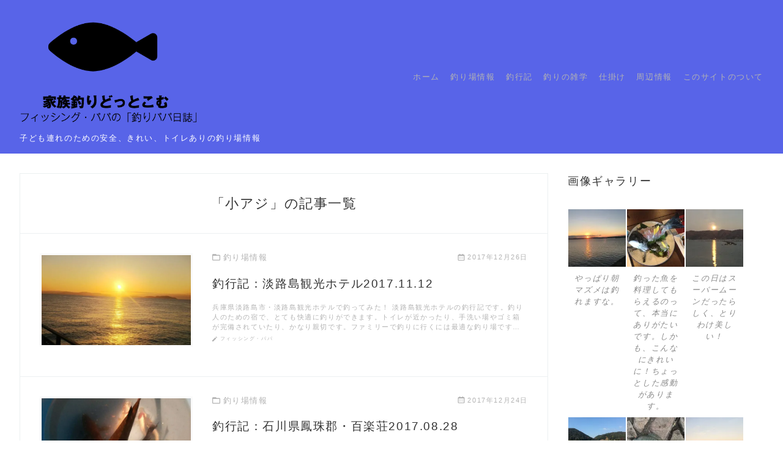

--- FILE ---
content_type: text/html; charset=UTF-8
request_url: https://familyfishing.net/tag/%E5%B0%8F%E3%82%A2%E3%82%B8/
body_size: 20445
content:
<!DOCTYPE html>
<html lang="ja">
<head>
<meta charset="UTF-8">
<meta name="viewport" content="width=device-width, initial-scale=1.0">
<meta http-equiv="X-UA-Compatible" content="IE=edge">
<meta name="referrer" content="origin-when-crossorigin">
<meta name="format-detection" content="telephone=no" />
<style type="text/css">abbr,address,article,aside,audio,b,blockquote,body,canvas,caption,cite,code,dd,del,details,dfn,div,dl,dt,em,fieldset,figcaption,figure,footer,form,h1,h2,h3,h4,h5,h6,header,hgroup,html,i,iframe,img,ins,kbd,label,legend,li,mark,menu,nav,object,ol,p,pre,q,samp,section,small,span,strong,sub,summary,sup,table,tbody,td,tfoot,th,thead,time,tr,ul,var,video{margin:0;padding:0;border:0;outline:0;font-size:100%;vertical-align:baseline;background:0 0}body{line-height:1}article,aside,details,figcaption,figure,footer,header,hgroup,menu,nav,section{display:block}h1,h2,h3,h4,h5,h6{font-weight:400;clear:both}nav ul{list-style:none}blockquote,q{quotes:none}blockquote:after,blockquote:before,q:after,q:before{content:'';content:none}a{margin:0;padding:0;font-size:100%;vertical-align:baseline;background:0 0;text-decoration:none}a:hover,input[type=submit]:hover{cursor:pointer}ins{background-color:#ff9;color:#000;text-decoration:none}mark{background-color:#ff9;color:#000;font-style:italic;font-weight:700}del{text-decoration:line-through}abbr[title],dfn[title]{border-bottom:1px dotted;cursor:help}table{border-collapse:collapse;border-spacing:0}hr{display:block;height:1px;border:0;border-top:1px solid #ccc;margin:1em 0;padding:0}input,select{vertical-align:middle}b,strong{font-weight:700}small{font-size:.8em}ol,ul{list-style:none}img{border:0}svg:not(:root){overflow:hidden}button,input,optgroup,select,textarea{color:inherit;font:inherit;max-width:100%}select{text-transform:none}button{overflow:visible}button,html input[type=button],input[type=reset],input[type=submit]{-webkit-appearance:button;cursor:pointer}button[disabled],html input[disabled]{cursor:default;opacity:.5}button::-moz-focus-inner,input::-moz-focus-inner{border:0;padding:0}input[type=date]::-webkit-inner-spin-button,input[type=date]::-webkit-outer-spin-button,input[type=datetime-local]::-webkit-inner-spin-button,input[type=datetime-local]::-webkit-outer-spin-button,input[type=month]::-webkit-inner-spin-button,input[type=month]::-webkit-outer-spin-button,input[type=number]::-webkit-inner-spin-button,input[type=number]::-webkit-outer-spin-button,input[type=time]::-webkit-inner-spin-button,input[type=time]::-webkit-outer-spin-button,input[type=week]::-webkit-inner-spin-button,input[type=week]::-webkit-outer-spin-button{height:auto}input[type=search]{-webkit-appearance:textfield}input[type=search]::-webkit-search-cancel-button,input[type=search]::-webkit-search-decoration{-webkit-appearance:none}fieldset{min-width:inherit}fieldset>:last-child{margin-bottom:0}legend{border:0;padding:0}textarea{overflow:auto;vertical-align:top}optgroup{font-weight:700}*{box-sizing:border-box}body,html{max-width:100%;font-size:16px;font-family:Avenir,"Helvetica neue",Helvetica,YuGothic,"Yu Gothic","Hiragino Sans","ヒラギノ角ゴシック","メイリオ",Meiryo,"ＭＳ Ｐゴシック",sans-serif;line-height:1.5;color:#333;letter-spacing:.1em;-webkit-text-size-adjust:100%;-ms-text-size-adjust:100%;word-wrap:break-word;-moz-osx-font-smoothing:grayscale;-webkit-font-smoothing:antialiased;text-rendering:optimizeLegibility}body{background-color:#fff}.clearfix:after,.clearfix:before{content:"";display:table}.clearfix:after{clear:both}.clearfix{zoom:1}a{color:#2980b9;-webkit-transition:color .3s,background-color .3s;transition:color .3s,background-color .3s}a:hover{color:#409ad5}img{max-width:100%;height:auto}.wrap{width:100%;padding-right:1rem;padding-left:1rem}.site-content{padding-bottom:1rem}.content-area{padding:0 0 1rem;margin-right:-1rem;margin-left:-1rem;margin-bottom:1rem;background-color:#fff;overflow:hidden}.ys-one-column .content-area{overflow:inherit}.sidebar{padding:1rem 0;overflow:hidden}.site-header{padding:1rem 0}.color-site-header{background-color:#fafafa;color:#333}.site-header-wrap{position:relative}.site-title{font-size:2rem;padding-right:2.5rem}.site-title amp-img,.site-title img{max-width:300px}.color-site-title,.color-site-title:hover{color:#333}.site-description{font-size:.8rem}.color-site-dscr{color:#939393}.site-header-menu{position:fixed;top:0;right:0;bottom:0;padding:3rem 0 1rem;background-color:#333;-webkit-transition:-webkit-transform .3s;transition:-webkit-transform .3s;transition:transform .3s;transition:transform .3s,-webkit-transform .3s;z-index:3;overflow-y:scroll;-webkit-transform:translateX(100%);transform:translateX(100%)}#menu-toggle:checked~.menu-toggle-label span,.amp-slider .menu-toggle-label span{background-color:#fff}#menu-toggle:checked~.menu-toggle-label .middle,.amp-slider .menu-toggle-label .middle{background:rgba(255,255,255,0)}#menu-toggle:checked~.menu-toggle-label .top,.amp-slider .menu-toggle-label .top{-webkit-transform:rotate(-45deg) translateX(-2px);transform:rotate(-45deg) translateX(-2px)}#menu-toggle:checked~.menu-toggle-label .bottom,.amp-slider .menu-toggle-label .bottom{-webkit-transform:rotate(45deg) translateX(-3px);transform:rotate(45deg) translateX(-3px)}.amp-slider{padding:3rem 0 1rem;background-color:#333}.amp-slider .menu-toggle-label{margin:.5rem 0 0}.gloval-menu li{font-size:.8rem}.gloval-menu>li a{display:block;padding:1rem 1rem;color:#fff}.gloval-menu>li ul a{padding:1rem 1rem 1rem 2rem}.menu-toggle,.menu-toggle-label{-webkit-appearance:none;-moz-appearance:none;appearance:none}.menu-toggle-label{position:absolute;top:.5rem;right:1rem;padding-top:6px;border:0;background:0;outline:0;z-index:99}.menu-toggle-label span{display:block;width:20px;height:2px;background-color:#333;-webkit-transition:all .3s;transition:all .3s;-webkit-transform:rotate(0);transform:rotate(0)}.menu-toggle-label .top{-webkit-transform:translateY(-6px);transform:translateY(-6px)}.menu-toggle-label .bottom{-webkit-transform:translateY(6px);transform:translateY(6px)}.menu-toggle-cover{display:none;width:100%;position:fixed;top:0;right:0;bottom:0;left:0;background-color:transparent;z-index:0}#menu-toggle:checked~.site-header-menu{width:70%;-webkit-transform:translateX(0);transform:translateX(0);max-width:500px}#menu-toggle:checked~.menu-toggle-cover{display:block;background-color:rgba(255,255,255,.4);z-index:2}.breadcrumb{margin-top:1rem}.breadcrumb *{vertical-align:middle}.breadcrumb ol{font-size:0;list-style:none}.breadcrumb ol li{display:inline-block;font-size:.8rem;line-height:1;padding-bottom:.5rem}.breadcrumb ol li a{color:#939393}.breadcrumb ol li::after{content:'»';display:inline;margin:0 .3rem 0 .3rem;color:#939393}.entry-container>.post-list,.none-content,.page-header{padding:2rem 1rem}.site-main>article{padding:1rem}.post-thumbnail{text-align:center;line-height:0}.post-thumbnail img{border:3px solid #fafafa;box-sizing:content-box;margin-left:-3px}.post-thumbnail amp-img{max-width:100%}.post-thumbnail amp-img img{margin-left:0}.entry-title{font-size:1.2rem;font-weight:400;margin:1rem 0;color:#333}.page .entry-header .entry-title,.single .entry-header .entry-title{margin:0 0 .5rem;font-size:1.6rem}.page .entry-header .entry-title a,.single .entry-header .entry-title a{color:#333}.entry-header{margin:0 0 2rem}.entry-meta{font-size:.7rem;color:#939393}.entry-meta:after,.entry-meta:before{content:"";display:table}.entry-meta:after{clear:both}.entry-meta{zoom:1}.entry-meta a{color:#939393}.entry-meta-ico{height:1em;width:1em;padding:0;margin:0;margin-right:.3rem;fill:#939393;vertical-align:middle}.sns-share__header{margin:.5rem 0}.sns-share__header .sns-share-button{margin-right:-2px}.sns-share__header .sns-share-button li{text-align:center;width:16.66667%;margin:0;border-right:2px solid #fff;vertical-align:top}.sns-share__header .sns-share-button li a{padding:.5rem .3rem}.sns-share__header .sns-share-button li a::before{margin-right:.2rem}.sns-share__header .sns-share-text{display:none;letter-spacing:normal}.entry-meta-left{float:left}.entry-meta-right{float:right}.entry-date-container{margin:0 0 .5rem;font-size:.7rem;text-align:right;line-height:1}.entry-date,.entry-date-update{vertical-align:middle}.entry-date-update{margin-left:.5rem}.entry-content blockquote,.entry-content dl,.entry-content ol,.entry-content p,.entry-content pre,.entry-content ul{margin:0 0 3rem}.entry-content h1,.entry-content h2{margin:6rem 0 2rem;font-size:1.6rem}.entry-content h3{margin:5.5rem 0 2rem;font-size:1.5rem}.entry-content h4{margin:5rem 0 2rem;font-size:1.4rem}.entry-content h5{margin:4.5rem 0 2rem;font-size:1.3rem}.entry-content h6{margin:4rem 0 2rem;font-size:1.3rem}.entry-content amp-img,.entry-content figure,.entry-content img{max-width:100%;margin-bottom:.5rem}.entry-content figure{text-align:center}.entry-content img{border:3px solid #fafafa}.entry-content img+figcaption{margin-bottom:1rem}.entry-content b,.entry-content strong{font-weight:700}.entry-content:after,.entry-content:before{content:"";display:table}.entry-content:after{clear:both}.entry-content{zoom:1}.ad-container{margin:1rem 0;text-align:center;max-width:100%}.ad-container ins{background-color:#fff}.entry-content .ad-container{margin:1rem 0 2rem}.ad-label{font-size:.7rem;color:#939393}.ys-one-column .entry-header{position:relative;padding:10% 1rem;margin-top:-1rem;margin-left:calc(-50vw + 50%);margin-right:calc(-50vw + 50%);overflow-y:hidden}.ys-one-column .entry-header:before{content:"";width:100%;height:100%;position:absolute;top:0;left:0;display:block;background-color:rgba(0,0,0,.6);z-index:2}.ys-one-column .entry-header .entry-date-container,.ys-one-column .entry-header .entry-title{position:relative;max-width:960px;margin-left:auto;margin-right:auto;color:#fff;font-weight:700;z-index:3}.ys-one-column .entry-header .entry-title{font-size:1.4rem}.ys-one-column .entry-header .entry-meta-ico{fill:#fff}.ys-one-column .entry-header .post-thumbnail{width:100%;height:100%;position:absolute;top:0;left:0;text-align:center;z-index:1;overflow:hidden}.ys-one-column .entry-header .post-thumbnail img{width:120%;max-width:none;position:absolute;top:0;left:50%;bottom:0;right:0;margin:auto;-webkit-transform:translateX(-50%);transform:translateX(-50%);border:none}.ys-one-column .entry-content{max-width:960px;margin-left:auto;margin-right:auto}.ys-one-column .sns-share__header{margin:.5rem 0 2rem}.post-list{margin:0 0 2rem;border-bottom:1px solid #ecf0f1}.entry-container{display:block}.post-thumbnail-container{display:block;position:relative;margin:0 0 1rem}.post-thumbnail-container:hover .entry-more{background-color:rgba(0,0,0,.7);color:#fff}.post-thumbnail-container .post-thumbnail img{width:100%;box-sizing:border-box}.post-list-thumbnail-center{display:-webkit-box;display:-webkit-flex;display:-ms-flexbox;display:flex;-webkit-box-pack:center;-webkit-justify-content:center;-ms-flex-pack:center;justify-content:center;-webkit-box-align:center;-webkit-align-items:center;-ms-flex-align:center;align-items:center}.post-list-thumbnail-wrap{width:100%;position:relative;overflow:hidden}.post-list-thumbnail-wrap:before{content:"";display:block;padding-top:61%}.post-list-thumbnail-wrap img{position:absolute;top:0;right:0;bottom:0;left:0;margin:auto}.sticky{font-size:1em}.entry-more{display:-webkit-box;display:-webkit-flex;display:-ms-flexbox;display:flex;-webkit-box-pack:center;-webkit-justify-content:center;-ms-flex-pack:center;justify-content:center;-webkit-box-align:center;-webkit-align-items:center;-ms-flex-align:center;align-items:center;width:100%;height:100%;position:absolute;top:0;bottom:0;left:0;right:0;background-color:transparent;color:transparent;-webkit-transition:background-color .3s,color .3s;transition:background-color .3s,color .3s}.entry-meta-cat{font-size:.8rem}.entry-meta-author{margin:.5rem 0 0;font-size:.5rem}.entry-meta-author,.entry-meta-cat{line-height:1}.entry-meta-author span,.entry-meta-cat span{vertical-align:middle}.entry-excerpt{margin:1rem 0 .5rem;font-size:.7em;color:#939393}.page-header{border-bottom:1px solid #ecf0f1}.page-title{font-size:1.4rem;text-align:center}.taxonomy-description{margin:1rem 0 0;font-size:.8rem;color:#939393}.taxonomy-description p{margin:0 0 .2rem}.search-form{position:relative}.search-form button,.search-form input,.search-form label{-webkit-appearance:none;-moz-appearance:none;appearance:none}.search-field,.search-submit{border:0;outline:0;background:0 0;box-shadow:none;border-radius:0}.search-field{width:100%;background:0 0;border:1px solid #939393;border-radius:1.1rem;background-color:transparent;color:#939393;padding:.3rem 2rem .3rem 1rem}.search-field:placeholder-shown{font-size:.9rem;line-height:1.7;color:#939393}.search-field::-webkit-input-placeholder{color:#939393}.search-field:-ms-input-placeholder{color:#939393}.search-field::-moz-placeholder{color:#939393}.search-submit{height:100%;position:absolute;bottom:0;right:0;border:1px solid transparent;background-color:transparent;color:#939393;box-shadow:none;padding:.5rem 1rem .5rem .5rem}.search-submit svg{width:1rem;fill:#939393}#sidebar-fixed{width:100%}.sidebar-wrapper{height:100%;position:relative}.sidebar-right a{color:#939393}.sidebar-right a:hover{color:#adadad}.widget{margin:0 0 3rem;font-size:.9rem}.widget ol li,.widget ul li{margin:0 0 .2rem}.widget ol .children,.widget ol ul,.widget ul .children,.widget ul ul{padding-left:1rem}.widget table{width:100%;table-layout:fixed}.widget select{width:100%;display:block;position:relative;background:0 0;border:1px solid #bdc3c7;outline:0}.widget-title{margin:0 0 1rem;font-size:1.1rem}.widget_recent_comments ol li,.widget_recent_comments ul li,.widget_recent_entries ol li,.widget_recent_entries ul li,.widget_rss ol li,.widget_rss ul li{margin:0 0 1rem}.widget_categories ol li,.widget_categories ul li{margin:0 0 .5rem;font-size:.8rem}.widget_categories ol li a,.widget_categories ul li a{font-size:1rem}.widget_categories ol li ol,.widget_categories ol li ul,.widget_categories ul li ol,.widget_categories ul li ul{margin-top:.5rem}.widget_calendar tbody{text-align:center}.widget_calendar #prev{text-align:left}.widget_calendar #next{text-align:right}.widget_recent_entries .post-date{display:block;font-size:.8rem}.ys-ranking-list{border-top:1px solid #fafafa}.ys-ranking-list a{display:block;padding:1rem 0;border-bottom:1px solid #fafafa}.ys-ranking-list a:hover{background-color:#fafafa}.ys-ranking-list img{float:left;margin-right:.5rem}.ys-ranking-list p{overflow:hidden}#sidebar-fixed .widget:last-child{margin:0}.widget-entry-footer{padding:1rem}.widget-entry-footer h2{font-weight:700}.widget-entry-footer .widget:last-child{margin-bottom:0}.widget-entry-footer+.author-info,.widget-entry-footer+.sns-share,.widget-entry-footer+.subscribe{margin-top:0}.site-footer{position:relative;padding:.5rem 0;background-color:#2c3e50;color:#fff;z-index:2}.site-footer a,.site-footer a:hover{color:#fff}.follow-sns-list{margin:.5rem 0 1.5rem;line-height:1;font-size:1.3rem;text-align:center}.follow-sns-list li{display:inline-block;margin-right:.5rem}.follow-sns-list li:last-child{margin-right:0}.follow-sns-list a{display:-webkit-box;display:-webkit-flex;display:-ms-flexbox;display:flex;-webkit-box-pack:center;-webkit-justify-content:center;-ms-flex-pack:center;justify-content:center;-webkit-box-align:center;-webkit-align-items:center;-ms-flex-align:center;align-items:center;width:50px;height:50px;background-color:#3d4f61;border-radius:50%}.follow-sns-list a:hover{background-color:#5f7183}.follow-sns-list .icon-hatenabookmark::before{margin:0}.footer-navigation{margin:1rem 0 2rem}.footer-menu{margin:1rem 0;font-size:0;text-align:left}.footer-menu li{display:inline-block;font-size:.8rem;margin-right:1rem}.site-info{margin:.5rem 0 0;font-size:.8rem;text-align:center}.site-info .copy{margin-bottom:.5rem}.footer-widget-wrapper{margin:2rem 0 1rem}.footer-widget-center,.footer-widget-left,.footer-widget-right{margin:0 0 1rem}@media screen and (min-width:600px){.content-area{padding:0}.entry-container>.post-list,.none-content,.page-header,.site-main>article{padding:1rem}.entry-content{font-size:1.1rem}.ad-double{font-size:0}.ad-double .ad-left,.ad-double .ad-right{display:inline-block;width:50%;margin:0;font-size:1rem;vertical-align:top}.ad-double .ad-left{padding-right:.5rem}.ad-double .ad-right{padding-left:.5rem}.post-list{margin:0}.entry-container{-webkit-transition:background-color .5s;transition:background-color .5s}.entry-container:hover{background-color:#fafafa}.post-thumbnail-container{width:250px;margin-right:1rem;float:left}.post-thumbnail-container:before{padding-top:0}.post-thumbnail-container .post-thumbnail img{width:auto}.entry-detail{overflow:hidden}.widget-entry-footer{padding:2rem}.footer-widget-wrapper{display:-webkit-box;display:-webkit-flex;display:-ms-flexbox;display:flex;-webkit-flex-wrap:wrap;-ms-flex-wrap:wrap;flex-wrap:wrap}.footer-widget-left{width:100%}.footer-widget-center,.footer-widget-right{-webkit-box-flex:1;-webkit-flex:1;-ms-flex:1;flex:1;width:100%}.footer-widget-left{padding:0}.footer-widget-center{padding:1rem 1rem 0 0}.footer-widget-right{padding:1rem 0 0 1rem}}@media screen and (min-width:960px){.wrap{max-width:1282px;padding-right:2rem;padding-left:2rem;margin-right:auto;margin-left:auto}.site-content{display:-webkit-box;display:-webkit-flex;display:-ms-flexbox;display:flex;padding-top:2rem;padding-bottom:2rem}.content-area{width:calc(100% - 352px);margin-right:0;margin-left:0;margin-bottom:0;border:1px solid #ecf0f1}.sidebar{-webkit-box-flex:0;-webkit-flex:0 0 352px;-ms-flex:0 0 352px;flex:0 0 352px;padding:0 2rem}.ys-one-column .content-area{width:100%}.site-title{padding-right:0}.menu-toggle,.menu-toggle-label{display:none}.site-header-menu{display:block;width:auto;max-width:auto;height:100%;position:absolute;right:0;bottom:auto;padding:0;background-color:transparent;overflow-y:visible;-webkit-transform:translateX(0);transform:translateX(0)}.main-navigation{display:table;height:100%}.menu-global-container{display:table-cell;vertical-align:middle}.gloval-menu{font-size:0}.gloval-menu>li{position:relative;display:inline-block;margin-right:1rem}.gloval-menu>li:last-child{margin-right:0}.gloval-menu>li a{display:inline;padding:.5rem 0;color:#333;border-bottom:1px solid transparent;-webkit-transition:border .3s;transition:border .3s}.gloval-menu>li>ul{margin:.5rem 0 0;position:absolute;left:0;visibility:hidden;opacity:0;-webkit-transition:opacity .3s;transition:opacity .3s}.gloval-menu>li:hover a{border-bottom:1px solid #333}.gloval-menu>li:hover.menu-item-has-children a{border-bottom:1px solid transparent}.gloval-menu>li:hover>ul{left:-100%;right:-100%;margin:.5rem auto 0;text-align:center;visibility:visible;opacity:1}.gloval-menu>li:hover>ul li{background-color:rgba(255,255,255,.8)}.gloval-menu>li:hover>ul a{padding:.5rem;display:inline-block}.gloval-menu>li:hover>ul a:hover{border-bottom:1px solid #333}.breadcrumb{margin-top:1rem;margin-bottom:-1rem}.entry-container>.post-list,.none-content,.page-header,.site-main>article{padding:2rem}.ys-one-column .entry-header{margin-top:-2rem;padding:15% 1rem}.sns-share__header a{font-size:.7rem}.sns-share__header .sns-share-text{display:inline}.post-thumbnail-container{margin-right:2rem}.footer-widget-wrapper{-webkit-flex-wrap:nowrap;-ms-flex-wrap:nowrap;flex-wrap:nowrap}.footer-widget-center,.footer-widget-left,.footer-widget-right{-webkit-box-flex:1;-webkit-flex:1;-ms-flex:1;flex:1;width:100%}.footer-widget-left{padding:0 2rem 0 0}.footer-widget-center{padding:0 2rem}.footer-widget-right{padding:0 0 0 2rem}}body{background-color:#fff;}body, html,.entry-title,.pagination-list li .current,.pagination-list li a,.page-links a .page-text,.author-title a, .widget .author-title a,.post-navigation .nav-next a, .post-navigation .nav-prev a,.post-navigation .home a, .post-navigation .home a:hover{color:#333;}.pagination-list .next, .pagination-list .previous,.page-links .page-text,.comment-form input[type=submit]{background-color:#333;}.pagination-list li .current,.page-links .page-text,.comment-form input[type=submit]{border-color:#333;}.breadcrumb ol li a,.breadcrumb ol li::after,.entry-meta,.entry-excerpt,.post-navigation .next-label, .post-navigation .prev-label,.search-field:placeholder-shown,.sidebar-right a,.entry-category-list a, .entry-tag-list a{color:#b3b3b3;}.search-field::-webkit-input-placeholder{color:#b3b3b3;}.search-field:-ms-input-placeholder{color:#b3b3b3;}.search-field::-moz-placeholder{color:#b3b3b3;}.search-field,.entry-category-list a, .entry-tag-list a{border-color:#b3b3b3;}.search-submit svg,.entry-meta svg{fill:#b3b3b3;}.color-site-header{background-color:#5864e8;}.color-site-header,.color-site-title, .color-site-title:hover,.color-site-dscr{color:#ffffff;}@media screen and (max-width: 959px) {.site-header-menu{background-color:#2c3e50;}.gloval-menu>li a{color:#fff;}}@media screen and (min-width: 960px) {.gloval-menu>li:hover a,.gloval-menu>li:hover.menu-item-has-children a:hover{border-color:#b3b3b3;}.gloval-menu>li a{color:#b3b3b3;}}.site-footer{background-color:#2c3e50;}.site-footer,.site-footer a, .site-footer a:hover{color:#fff;}.follow-sns-list a{background-color:#455a6f;}.follow-sns-list a:hover{background-color:#677c91;}/*
	ファーストビューに関わる部分のCSS
*/</style>
<!-- MapPress Easy Google Maps バージョン:2.47.5 (http://www.wphostreviews.com/mappress) -->
<script type='text/javascript'>mapp = window.mapp || {}; mapp.data = [];</script>
<title>小アジ &#8211; 家族釣りどっとこむ【釣りパパ日誌】</title>
<link rel='dns-prefetch' href='//webfonts.xserver.jp' />
<link rel='dns-prefetch' href='//s0.wp.com' />
<link rel='dns-prefetch' href='//secure.gravatar.com' />
<link rel='dns-prefetch' href='//s.w.org' />
<link rel="alternate" type="application/rss+xml" title="家族釣りどっとこむ【釣りパパ日誌】 &raquo; フィード" href="https://familyfishing.net/feed/" />
<link rel="alternate" type="application/rss+xml" title="家族釣りどっとこむ【釣りパパ日誌】 &raquo; コメントフィード" href="https://familyfishing.net/comments/feed/" />
<link rel="alternate" type="application/rss+xml" title="家族釣りどっとこむ【釣りパパ日誌】 &raquo; 小アジ タグのフィード" href="https://familyfishing.net/tag/%e5%b0%8f%e3%82%a2%e3%82%b8/feed/" />
<!-- This site uses the Google Analytics by MonsterInsights plugin v6.2.7 - Using Analytics tracking - https://www.monsterinsights.com/ -->
<script type="text/javascript" data-cfasync="false">
		var disableStr = 'ga-disable-UA-110520029-1';

	/* Function to detect opted out users */
	function __gaTrackerIsOptedOut() {
		return document.cookie.indexOf(disableStr + '=true') > -1;
	}

	/* Disable tracking if the opt-out cookie exists. */
	if ( __gaTrackerIsOptedOut() ) {
		window[disableStr] = true;
	}

	/* Opt-out function */
	function __gaTrackerOptout() {
	  document.cookie = disableStr + '=true; expires=Thu, 31 Dec 2099 23:59:59 UTC; path=/';
	  window[disableStr] = true;
	}
		(function(i,s,o,g,r,a,m){i['GoogleAnalyticsObject']=r;i[r]=i[r]||function(){
		(i[r].q=i[r].q||[]).push(arguments)},i[r].l=1*new Date();a=s.createElement(o),
		m=s.getElementsByTagName(o)[0];a.async=1;a.src=g;m.parentNode.insertBefore(a,m)
	})(window,document,'script','//www.google-analytics.com/analytics.js','__gaTracker');

	__gaTracker('create', 'UA-110520029-1', 'auto');
	__gaTracker('set', 'forceSSL', true);
	__gaTracker('require', 'displayfeatures');
	__gaTracker('require', 'linkid', 'linkid.js');
	__gaTracker('send','pageview');
</script>
<!-- / Google Analytics by MonsterInsights -->
<link rel='stylesheet' id='mappress-css'  href='https://familyfishing.net/wp-content/plugins/mappress-google-maps-for-wordpress/css/mappress.css?ver=2.47.5' type='text/css' media='all' />
<link rel='stylesheet' id='toc-screen-css'  href='https://familyfishing.net/wp-content/plugins/table-of-contents-plus/screen.min.css?ver=1509' type='text/css' media='all' />
<link rel='stylesheet' id='jetpack_css-css'  href='https://familyfishing.net/wp-content/plugins/jetpack/css/jetpack.css?ver=5.7.5' type='text/css' media='all' />
<script type='text/javascript' src='https://familyfishing.net/wp-includes/js/jquery/jquery.js?ver=1.12.4'></script>
<script type='text/javascript' src='https://familyfishing.net/wp-includes/js/jquery/jquery-migrate.min.js?ver=1.4.1'></script>
<script type='text/javascript' async src='//webfonts.xserver.jp/js/xserver.js?ver=1.1.0'></script>
<script type='text/javascript'>
/* <![CDATA[ */
var monsterinsights_frontend = {"js_events_tracking":"true","is_debug_mode":"false","download_extensions":"doc,exe,js,pdf,ppt,tgz,zip,xls","inbound_paths":"","home_url":"https:\/\/familyfishing.net","track_download_as":"event","internal_label":"int","hash_tracking":"false"};
/* ]]> */
</script>
<script type='text/javascript' async src='https://familyfishing.net/wp-content/plugins/google-analytics-for-wordpress/assets/js/frontend.min.js?ver=6.2.7'></script>
<link rel="EditURI" type="application/rsd+xml" title="RSD" href="https://familyfishing.net/xmlrpc.php?rsd" />
<link rel="wlwmanifest" type="application/wlwmanifest+xml" href="https://familyfishing.net/wp-includes/wlwmanifest.xml" /> 

<link rel='dns-prefetch' href='//v0.wordpress.com'/>
<link rel='dns-prefetch' href='//widgets.wp.com'/>
<link rel='dns-prefetch' href='//s0.wp.com'/>
<link rel='dns-prefetch' href='//0.gravatar.com'/>
<link rel='dns-prefetch' href='//1.gravatar.com'/>
<link rel='dns-prefetch' href='//2.gravatar.com'/>
<link rel='dns-prefetch' href='//i0.wp.com'/>
<link rel='dns-prefetch' href='//i1.wp.com'/>
<link rel='dns-prefetch' href='//i2.wp.com'/>
<style type='text/css'>img#wpstats{display:none}</style><link rel="canonical" href="https://familyfishing.net/tag/%e5%b0%8f%e3%82%a2%e3%82%b8/">
<meta name="robots" content="noindex,follow">
		<style type="text/css">.recentcomments a{display:inline !important;padding:0 !important;margin:0 !important;}</style>
		<meta name="description" content="小アジ についての フィッシング・パパ の投稿" />
<link rel="icon" href="https://i2.wp.com/familyfishing.net/wp-content/uploads/2017/12/cropped-5c8a170bfdceb519ff5b0ed20cb6b37d-1.png?fit=32%2C32&#038;ssl=1" sizes="32x32" />
<link rel="icon" href="https://i2.wp.com/familyfishing.net/wp-content/uploads/2017/12/cropped-5c8a170bfdceb519ff5b0ed20cb6b37d-1.png?fit=192%2C192&#038;ssl=1" sizes="192x192" />
</head>
<body class="archive tag tag-48 wp-custom-logo no-amp"><div id="fb-root"></div>
<div id="page" class="site">
	<div class="site-inner">

		<header id="masthead" class="site-header color-site-header" itemprop="publisher" itemscope itemtype="https://schema.org/Organization" >
			<div class="site-header-main wrap">

				<div class="site-header-wrap clearfix">
					<div class="site-branding">

						<h1 class="site-title" itemprop="name"><meta itemprop="name" content="家族釣りどっとこむ【釣りパパ日誌】"><a href="https://familyfishing.net/" rel="home" itemscope itemtype="https://schema.org/ImageObject" itemprop="logo"><img src="https://i0.wp.com/familyfishing.net/wp-content/uploads/2017/12/cropped-5c8a170bfdceb519ff5b0ed20cb6b37d-3.png?fit=500%2C312&ssl=1" alt="家族釣りどっとこむ【釣りパパ日誌】"  class="custom-logo" width="500" height="312" /><meta itemprop="name" content="家族釣りどっとこむ【釣りパパ日誌】"><meta itemprop="url" content="https://i0.wp.com/familyfishing.net/wp-content/uploads/2017/12/cropped-5c8a170bfdceb519ff5b0ed20cb6b37d-3.png?fit=500%2C312&ssl=1"><meta itemprop="width" content="500"><meta itemprop="height" content="312"></a></h1><p class="site-description color-site-dscr">子ども連れのための安全、きれい、トイレありの釣り場情報</p>					</div><!-- .site-branding -->

					
				<input type="checkbox" id="menu-toggle" class="menu-toggle" hidden />
				<label  class="menu-toggle-label" for="menu-toggle">
					<span class="top"></span>
					<span class="middle"></span>
					<span class="bottom"></span>
				</label>
				<label class="menu-toggle-cover" for="menu-toggle"></label>
				<div id="site-header-menu" class="site-header-menu">
					<nav id="site-navigation" class="main-navigation">
						<div class="menu-global-container"><ul id="menu-%e9%87%a3%e3%82%8a%e5%a0%b4%e6%83%85%e5%a0%b1" class="gloval-menu clearfix"><li id="menu-item-217" class="menu-item menu-item-type-custom menu-item-object-custom menu-item-home menu-item-217"><a href="https://familyfishing.net">ホーム</a></li>
<li id="menu-item-212" class="menu-item menu-item-type-taxonomy menu-item-object-category menu-item-212"><a href="https://familyfishing.net/category/fishing_place/">釣り場情報</a></li>
<li id="menu-item-213" class="menu-item menu-item-type-taxonomy menu-item-object-category menu-item-213"><a href="https://familyfishing.net/category/fishing_place/fishing_report/">釣行記</a></li>
<li id="menu-item-214" class="menu-item menu-item-type-taxonomy menu-item-object-category menu-item-214"><a href="https://familyfishing.net/category/fishingknowledge/">釣りの雑学</a></li>
<li id="menu-item-215" class="menu-item menu-item-type-taxonomy menu-item-object-category menu-item-215"><a href="https://familyfishing.net/category/fishing_tackles/">仕掛け</a></li>
<li id="menu-item-216" class="menu-item menu-item-type-taxonomy menu-item-object-category menu-item-216"><a href="https://familyfishing.net/category/nearby/">周辺情報</a></li>
<li id="menu-item-218" class="menu-item menu-item-type-post_type menu-item-object-page menu-item-218"><a href="https://familyfishing.net/%e3%81%93%e3%81%ae%e3%82%b5%e3%82%a4%e3%83%88%e3%81%ae%e3%81%a4%e3%81%84%e3%81%a6/">このサイトのついて</a></li>
</ul></div>					</nav><!-- .main-navigation -->
				</div><!-- .site-header-menu -->
								</div><!-- .wrap -->
			</div><!-- .site-header-main -->

		</header><!-- .site-header -->

		
		<div id="content" class="site-content wrap clearfix" >
	<section id="primary" class="content-area">
		<main id="main" class="site-main" >

		
			<header class="page-header">
				<h2 class="page-title">「小アジ」の記事一覧</h2>			</header><!-- .page-header -->

			<a class="entry-container" href="https://familyfishing.net/fishingreport_hyougo_awajishimakankouhotel20171112/" title="釣行記：淡路島観光ホテル2017.11.12" rel="bookmark">
	<article id="post-337" class="post-list clearfix post-337 post type-post status-publish format-standard has-post-thumbnail hentry category-fishing_place category-fishing_report tag-84 tag-12 tag-51 tag-25 tag-103 tag-34 tag-13 tag-20 tag-68 tag-102 tag-42 tag-48 tag-99 tag-100 tag-101 tag-31" itemscope itemtype="http://schema.org/BlogPosting" itemref="masthead">
		<meta itemprop="url" content="https://familyfishing.net/fishingreport_hyougo_awajishimakankouhotel20171112/" />
		<meta itemprop="author" content="フィッシング・パパ" />
<meta id="EntityOfPageid-337" itemscope itemprop="mainEntityOfPage" itemtype="https://schema.org/Webpage" itemid="https://familyfishing.net/fishingreport_hyougo_awajishimakankouhotel20171112/" content="">

<div class="post-thumbnail-container">
	<figure class="post-thumbnail post-list-thumbnail-center" itemprop="image" itemscope itemtype="https://schema.org/ImageObject">
		<div class="post-list-thumbnail-wrap">
			<img width="686" height="412" src="https://i2.wp.com/familyfishing.net/wp-content/uploads/2017/12/1776-e1514266363485.jpg?resize=600%2C412&amp;ssl=1" class="attachment-yslistthumb size-yslistthumb wp-post-image" alt="淡路島観光ホテル" srcset="https://i2.wp.com/familyfishing.net/wp-content/uploads/2017/12/1776-e1514266363485.jpg?zoom=2&amp;resize=686%2C412&amp;ssl=1 1372w, https://i2.wp.com/familyfishing.net/wp-content/uploads/2017/12/1776-e1514266363485.jpg?zoom=3&amp;resize=686%2C412&amp;ssl=1 2058w" sizes="(max-width: 686px) 100vw, 686px" data-attachment-id="338" data-permalink="https://familyfishing.net/fishingreport_hyougo_awajishimakankouhotel20171112/attachment/1776/" data-orig-file="https://i2.wp.com/familyfishing.net/wp-content/uploads/2017/12/1776-e1514266363485.jpg?fit=600%2C1066&amp;ssl=1" data-orig-size="600,1066" data-comments-opened="1" data-image-meta="{&quot;aperture&quot;:&quot;0&quot;,&quot;credit&quot;:&quot;&quot;,&quot;camera&quot;:&quot;&quot;,&quot;caption&quot;:&quot;&quot;,&quot;created_timestamp&quot;:&quot;0&quot;,&quot;copyright&quot;:&quot;&quot;,&quot;focal_length&quot;:&quot;0&quot;,&quot;iso&quot;:&quot;0&quot;,&quot;shutter_speed&quot;:&quot;0&quot;,&quot;title&quot;:&quot;&quot;,&quot;orientation&quot;:&quot;0&quot;}" data-image-title="淡路島観光ホテル" data-image-description="" data-medium-file="https://i2.wp.com/familyfishing.net/wp-content/uploads/2017/12/1776-e1514266363485.jpg?fit=169%2C300&amp;ssl=1" data-large-file="https://i2.wp.com/familyfishing.net/wp-content/uploads/2017/12/1776-e1514266363485.jpg?fit=576%2C1024&amp;ssl=1" /><meta itemprop="url" content="https://i2.wp.com/familyfishing.net/wp-content/uploads/2017/12/1776-e1514266363485.jpg?resize=600%2C412&ssl=1" /><meta itemprop="width" content="686" /><meta itemprop="height" content="412" />		</div>
	</figure><!-- .post-thumbnail -->
	<div class="entry-more">
		<p class="entry-more-text">この記事を読む</p>
	</div>
</div>

<div class="entry-detail">
	<div class="entry-meta">
					<div class="entry-meta-cat entry-meta-left"><svg class="entry-meta-ico" xmlns="http://www.w3.org/2000/svg" width="32" height="32" viewBox="0 0 20 20"><path d="M0 4c0-1.1.9-2 2-2h7l2 2h7a2 2 0 0 1 2 2v10a2 2 0 0 1-2 2H2a2 2 0 0 1-2-2V4zm2 2v10h16V6H2z"/></svg><span class="fishing_place" itemprop="keywords" >釣り場情報</span></div>
				<div class="entry-date-container entry-meta-right"><span class="entry-date-published"><svg class="entry-meta-ico" xmlns="http://www.w3.org/2000/svg" width="32" height="32" viewBox="0 0 20 20"><path d="M1 4c0-1.1.9-2 2-2h14a2 2 0 0 1 2 2v14a2 2 0 0 1-2 2H3a2 2 0 0 1-2-2V4zm2 2v12h14V6H3zm2-6h2v2H5V0zm8 0h2v2h-2V0zM5 9h2v2H5V9zm0 4h2v2H5v-2zm4-4h2v2H9V9zm0 4h2v2H9v-2zm4-4h2v2h-2V9zm0 4h2v2h-2v-2z"/></svg><time class="entry-date entry-published published updated" itemprop="dateCreated datePublished dateModified" datetime="2017-12-26" >2017年12月26日</time></span></div>
	</div>

	<h3 class="entry-title" itemprop="headline name">釣行記：淡路島観光ホテル2017.11.12</h3>
	<div class="entry-excerpt" itemprop="articleBody">
		<p>兵庫県淡路島市・淡路島観光ホテルで釣ってみた！ 淡路島観光ホテルの釣行記です。釣り人のための宿で、とても快適に釣りができます。トイレが近かったり、手洗い場やゴミ箱が完備されていたり、かなり親切です。ファミリーで釣りに行くには最適な釣り場です…</p>
	</div><!-- .entry-content -->

	<div class="entry-meta entry-meta-author"><svg class="entry-meta-ico" xmlns="http://www.w3.org/2000/svg" viewBox="0 0 20 20"><path d="M12.3 3.7l4 4L4 20H0v-4L12.3 3.7zm1.4-1.4L16 0l4 4-2.3 2.3-4-4z"/></svg><span class="vcard author" itemscope itemtype="http://schema.org/Person" itemprop="author editor creator"><span class="url fn" ><span itemprop="name">フィッシング・パパ</span></span></span></div>
</div>	</article><!-- #post-## -->
</a><a class="entry-container" href="https://familyfishing.net/fishingreport_ishikawa_housu_hyakurakusou20170828/" title="釣行記：石川県鳳珠郡・百楽荘2017.08.28" rel="bookmark">
	<article id="post-325" class="post-list clearfix post-325 post type-post status-publish format-standard has-post-thumbnail hentry category-fishing_place category-fishing_report tag-87 tag-88 tag-86 tag-33 tag-97 tag-92 tag-34 tag-95 tag-48 tag-10 tag-90 tag-28 tag-96" itemscope itemtype="http://schema.org/BlogPosting" itemref="masthead">
		<meta itemprop="url" content="https://familyfishing.net/fishingreport_ishikawa_housu_hyakurakusou20170828/" />
		<meta itemprop="author" content="フィッシング・パパ" />
<meta id="EntityOfPageid-325" itemscope itemprop="mainEntityOfPage" itemtype="https://schema.org/Webpage" itemid="https://familyfishing.net/fishingreport_ishikawa_housu_hyakurakusou20170828/" content="">

<div class="post-thumbnail-container">
	<figure class="post-thumbnail post-list-thumbnail-center" itemprop="image" itemscope itemtype="https://schema.org/ImageObject">
		<div class="post-list-thumbnail-wrap">
			<img width="686" height="412" src="https://i2.wp.com/familyfishing.net/wp-content/uploads/2017/12/1738-e1514115849696.jpg?resize=686%2C412&amp;ssl=1" class="attachment-yslistthumb size-yslistthumb wp-post-image" alt="釣れた魚達" data-attachment-id="326" data-permalink="https://familyfishing.net/fishingreport_ishikawa_housu_hyakurakusou20170828/attachment/1738/" data-orig-file="https://i2.wp.com/familyfishing.net/wp-content/uploads/2017/12/1738-e1514115849696.jpg?fit=959%2C1113&amp;ssl=1" data-orig-size="959,1113" data-comments-opened="1" data-image-meta="{&quot;aperture&quot;:&quot;0&quot;,&quot;credit&quot;:&quot;&quot;,&quot;camera&quot;:&quot;&quot;,&quot;caption&quot;:&quot;&quot;,&quot;created_timestamp&quot;:&quot;0&quot;,&quot;copyright&quot;:&quot;&quot;,&quot;focal_length&quot;:&quot;0&quot;,&quot;iso&quot;:&quot;0&quot;,&quot;shutter_speed&quot;:&quot;0&quot;,&quot;title&quot;:&quot;&quot;,&quot;orientation&quot;:&quot;0&quot;}" data-image-title="釣れた魚達" data-image-description="" data-medium-file="https://i2.wp.com/familyfishing.net/wp-content/uploads/2017/12/1738-e1514115849696.jpg?fit=258%2C300&amp;ssl=1" data-large-file="https://i2.wp.com/familyfishing.net/wp-content/uploads/2017/12/1738-e1514115849696.jpg?fit=882%2C1024&amp;ssl=1" /><meta itemprop="url" content="https://i2.wp.com/familyfishing.net/wp-content/uploads/2017/12/1738-e1514115849696.jpg?resize=686%2C412&ssl=1" /><meta itemprop="width" content="686" /><meta itemprop="height" content="412" />		</div>
	</figure><!-- .post-thumbnail -->
	<div class="entry-more">
		<p class="entry-more-text">この記事を読む</p>
	</div>
</div>

<div class="entry-detail">
	<div class="entry-meta">
					<div class="entry-meta-cat entry-meta-left"><svg class="entry-meta-ico" xmlns="http://www.w3.org/2000/svg" width="32" height="32" viewBox="0 0 20 20"><path d="M0 4c0-1.1.9-2 2-2h7l2 2h7a2 2 0 0 1 2 2v10a2 2 0 0 1-2 2H2a2 2 0 0 1-2-2V4zm2 2v10h16V6H2z"/></svg><span class="fishing_place" itemprop="keywords" >釣り場情報</span></div>
				<div class="entry-date-container entry-meta-right"><span class="entry-date-published"><svg class="entry-meta-ico" xmlns="http://www.w3.org/2000/svg" width="32" height="32" viewBox="0 0 20 20"><path d="M1 4c0-1.1.9-2 2-2h14a2 2 0 0 1 2 2v14a2 2 0 0 1-2 2H3a2 2 0 0 1-2-2V4zm2 2v12h14V6H3zm2-6h2v2H5V0zm8 0h2v2h-2V0zM5 9h2v2H5V9zm0 4h2v2H5v-2zm4-4h2v2H9V9zm0 4h2v2H9v-2zm4-4h2v2h-2V9zm0 4h2v2h-2v-2z"/></svg><time class="entry-date entry-published published updated" itemprop="dateCreated datePublished dateModified" datetime="2017-12-24" >2017年12月24日</time></span></div>
	</div>

	<h3 class="entry-title" itemprop="headline name">釣行記：石川県鳳珠郡・百楽荘2017.08.28</h3>
	<div class="entry-excerpt" itemprop="articleBody">
		<p>石川県鳳珠郡・百楽荘で釣ってみた！ 2017.08.28 石川県鳳珠郡の百楽荘に行ってきました。釣りができて、釣った魚を料理してもらえる素晴らしすぎる宿です。今回は子どもの夏休みを利用して、平日に出かけました。とう言うか、土日は埋まっている…</p>
	</div><!-- .entry-content -->

	<div class="entry-meta entry-meta-author"><svg class="entry-meta-ico" xmlns="http://www.w3.org/2000/svg" viewBox="0 0 20 20"><path d="M12.3 3.7l4 4L4 20H0v-4L12.3 3.7zm1.4-1.4L16 0l4 4-2.3 2.3-4-4z"/></svg><span class="vcard author" itemscope itemtype="http://schema.org/Person" itemprop="author editor creator"><span class="url fn" ><span itemprop="name">フィッシング・パパ</span></span></span></div>
</div>	</article><!-- #post-## -->
</a><a class="entry-container" href="https://familyfishing.net/ishikawa_housu_hyakurakusou/" title="石川県鳳珠郡・百楽荘の釣り場・ポイント情報" rel="bookmark">
	<article id="post-312" class="post-list clearfix post-312 post type-post status-publish format-standard has-post-thumbnail hentry category-fishing_place tag-87 tag-12 tag-86 tag-33 tag-91 tag-94 tag-93 tag-92 tag-34 tag-13 tag-24 tag-20 tag-124 tag-42 tag-48 tag-125 tag-10 tag-90 tag-28 tag-31" itemscope itemtype="http://schema.org/BlogPosting" itemref="masthead">
		<meta itemprop="url" content="https://familyfishing.net/ishikawa_housu_hyakurakusou/" />
		<meta itemprop="author" content="フィッシング・パパ" />
<meta id="EntityOfPageid-312" itemscope itemprop="mainEntityOfPage" itemtype="https://schema.org/Webpage" itemid="https://familyfishing.net/ishikawa_housu_hyakurakusou/" content="">

<div class="post-thumbnail-container">
	<figure class="post-thumbnail post-list-thumbnail-center" itemprop="image" itemscope itemtype="https://schema.org/ImageObject">
		<div class="post-list-thumbnail-wrap">
			<img width="686" height="412" src="https://i0.wp.com/familyfishing.net/wp-content/uploads/2017/12/b370e3fab9efb3febd7257d4af100223-e1514030081500.jpg?resize=600%2C412&amp;ssl=1" class="attachment-yslistthumb size-yslistthumb wp-post-image" alt="百楽荘の釣り場" srcset="https://i0.wp.com/familyfishing.net/wp-content/uploads/2017/12/b370e3fab9efb3febd7257d4af100223-e1514030081500.jpg?zoom=2&amp;resize=686%2C412&amp;ssl=1 1372w, https://i0.wp.com/familyfishing.net/wp-content/uploads/2017/12/b370e3fab9efb3febd7257d4af100223-e1514030081500.jpg?zoom=3&amp;resize=686%2C412&amp;ssl=1 2058w" sizes="(max-width: 686px) 100vw, 686px" data-attachment-id="315" data-permalink="https://familyfishing.net/ishikawa_housu_hyakurakusou/%e7%99%be%e6%a5%bd%e8%8d%98%e9%87%a3%e3%82%8a/" data-orig-file="https://i0.wp.com/familyfishing.net/wp-content/uploads/2017/12/b370e3fab9efb3febd7257d4af100223-e1514030081500.jpg?fit=600%2C785&amp;ssl=1" data-orig-size="600,785" data-comments-opened="1" data-image-meta="{&quot;aperture&quot;:&quot;0&quot;,&quot;credit&quot;:&quot;&quot;,&quot;camera&quot;:&quot;&quot;,&quot;caption&quot;:&quot;&quot;,&quot;created_timestamp&quot;:&quot;0&quot;,&quot;copyright&quot;:&quot;&quot;,&quot;focal_length&quot;:&quot;0&quot;,&quot;iso&quot;:&quot;0&quot;,&quot;shutter_speed&quot;:&quot;0&quot;,&quot;title&quot;:&quot;&quot;,&quot;orientation&quot;:&quot;1&quot;}" data-image-title="百楽荘の釣り場" data-image-description="" data-medium-file="https://i0.wp.com/familyfishing.net/wp-content/uploads/2017/12/b370e3fab9efb3febd7257d4af100223-e1514030081500.jpg?fit=229%2C300&amp;ssl=1" data-large-file="https://i0.wp.com/familyfishing.net/wp-content/uploads/2017/12/b370e3fab9efb3febd7257d4af100223-e1514030081500.jpg?fit=782%2C1024&amp;ssl=1" /><meta itemprop="url" content="https://i0.wp.com/familyfishing.net/wp-content/uploads/2017/12/b370e3fab9efb3febd7257d4af100223-e1514030081500.jpg?resize=600%2C412&ssl=1" /><meta itemprop="width" content="686" /><meta itemprop="height" content="412" />		</div>
	</figure><!-- .post-thumbnail -->
	<div class="entry-more">
		<p class="entry-more-text">この記事を読む</p>
	</div>
</div>

<div class="entry-detail">
	<div class="entry-meta">
					<div class="entry-meta-cat entry-meta-left"><svg class="entry-meta-ico" xmlns="http://www.w3.org/2000/svg" width="32" height="32" viewBox="0 0 20 20"><path d="M0 4c0-1.1.9-2 2-2h7l2 2h7a2 2 0 0 1 2 2v10a2 2 0 0 1-2 2H2a2 2 0 0 1-2-2V4zm2 2v10h16V6H2z"/></svg><span class="fishing_place" itemprop="keywords" >釣り場情報</span></div>
				<div class="entry-date-container entry-meta-right"><span class="entry-date-published"><svg class="entry-meta-ico" xmlns="http://www.w3.org/2000/svg" width="32" height="32" viewBox="0 0 20 20"><path d="M1 4c0-1.1.9-2 2-2h14a2 2 0 0 1 2 2v14a2 2 0 0 1-2 2H3a2 2 0 0 1-2-2V4zm2 2v12h14V6H3zm2-6h2v2H5V0zm8 0h2v2h-2V0zM5 9h2v2H5V9zm0 4h2v2H5v-2zm4-4h2v2H9V9zm0 4h2v2H9v-2zm4-4h2v2h-2V9zm0 4h2v2h-2v-2z"/></svg><time class="entry-date entry-published published updated" itemprop="dateCreated datePublished dateModified" datetime="2017-12-23" >2017年12月23日</time></span></div>
	</div>

	<h3 class="entry-title" itemprop="headline name">石川県鳳珠郡・百楽荘の釣り場・ポイント情報</h3>
	<div class="entry-excerpt" itemprop="articleBody">
		<p>石川県鳳珠郡・百楽荘のお宿と釣り場はどんな感じ？ 石川県鳳珠郡、百楽荘の釣り場・ポイント情報です。ホテル利用者のためのプライベート釣り場です。九十九湾の辺りにあるホテルです。大浴場が2つあり、時間帯によって男女が入れ替わります。個人的には岩…</p>
	</div><!-- .entry-content -->

	<div class="entry-meta entry-meta-author"><svg class="entry-meta-ico" xmlns="http://www.w3.org/2000/svg" viewBox="0 0 20 20"><path d="M12.3 3.7l4 4L4 20H0v-4L12.3 3.7zm1.4-1.4L16 0l4 4-2.3 2.3-4-4z"/></svg><span class="vcard author" itemscope itemtype="http://schema.org/Person" itemprop="author editor creator"><span class="url fn" ><span itemprop="name">フィッシング・パパ</span></span></span></div>
</div>	</article><!-- #post-## -->
</a><a class="entry-container" href="https://familyfishing.net/fishingreport_fukui_ooi_akagurifishingpark20170910/" title="釣行記：福井県おおい町あかぐり海釣り公園2017.09.10" rel="bookmark">
	<article id="post-304" class="post-list clearfix post-304 post type-post status-publish format-standard has-post-thumbnail hentry category-fishing_place category-fishing_report tag-82 tag-12 tag-37 tag-88 tag-32 tag-33 tag-21 tag-13 tag-42 tag-48 tag-10 tag-83 tag-9 tag-6" itemscope itemtype="http://schema.org/BlogPosting" itemref="masthead">
		<meta itemprop="url" content="https://familyfishing.net/fishingreport_fukui_ooi_akagurifishingpark20170910/" />
		<meta itemprop="author" content="フィッシング・パパ" />
<meta id="EntityOfPageid-304" itemscope itemprop="mainEntityOfPage" itemtype="https://schema.org/Webpage" itemid="https://familyfishing.net/fishingreport_fukui_ooi_akagurifishingpark20170910/" content="">

<div class="post-thumbnail-container">
	<figure class="post-thumbnail post-list-thumbnail-center" itemprop="image" itemscope itemtype="https://schema.org/ImageObject">
		<div class="post-list-thumbnail-wrap">
			<img width="686" height="412" src="https://i2.wp.com/familyfishing.net/wp-content/uploads/2017/12/fullsizeoutput_49-e1513940759807.jpeg?resize=686%2C412&amp;ssl=1" class="attachment-yslistthumb size-yslistthumb wp-post-image" alt="ちょいなげで釣れた小鯛" srcset="https://i2.wp.com/familyfishing.net/wp-content/uploads/2017/12/fullsizeoutput_49-e1513940759807.jpeg?zoom=2&amp;resize=686%2C412&amp;ssl=1 1372w, https://i2.wp.com/familyfishing.net/wp-content/uploads/2017/12/fullsizeoutput_49-e1513940759807.jpeg?zoom=3&amp;resize=686%2C412&amp;ssl=1 2058w" sizes="(max-width: 686px) 100vw, 686px" data-attachment-id="292" data-permalink="https://familyfishing.net/fukui_ooi_akagurifishingpark/fullsizeoutput_49/" data-orig-file="https://i2.wp.com/familyfishing.net/wp-content/uploads/2017/12/fullsizeoutput_49-e1513940759807.jpeg?fit=800%2C800&amp;ssl=1" data-orig-size="800,800" data-comments-opened="1" data-image-meta="{&quot;aperture&quot;:&quot;2.2&quot;,&quot;credit&quot;:&quot;&quot;,&quot;camera&quot;:&quot;iPhone 6s&quot;,&quot;caption&quot;:&quot;&quot;,&quot;created_timestamp&quot;:&quot;1506170836&quot;,&quot;copyright&quot;:&quot;&quot;,&quot;focal_length&quot;:&quot;4.15&quot;,&quot;iso&quot;:&quot;25&quot;,&quot;shutter_speed&quot;:&quot;0.0010660980810235&quot;,&quot;title&quot;:&quot;&quot;,&quot;orientation&quot;:&quot;0&quot;}" data-image-title="ちょいなげで釣れた小鯛" data-image-description="" data-medium-file="https://i2.wp.com/familyfishing.net/wp-content/uploads/2017/12/fullsizeoutput_49-e1513940759807.jpeg?fit=300%2C300&amp;ssl=1" data-large-file="https://i2.wp.com/familyfishing.net/wp-content/uploads/2017/12/fullsizeoutput_49-e1513940759807.jpeg?fit=1024%2C1024&amp;ssl=1" /><meta itemprop="url" content="https://i2.wp.com/familyfishing.net/wp-content/uploads/2017/12/fullsizeoutput_49-e1513940759807.jpeg?resize=686%2C412&ssl=1" /><meta itemprop="width" content="686" /><meta itemprop="height" content="412" />		</div>
	</figure><!-- .post-thumbnail -->
	<div class="entry-more">
		<p class="entry-more-text">この記事を読む</p>
	</div>
</div>

<div class="entry-detail">
	<div class="entry-meta">
					<div class="entry-meta-cat entry-meta-left"><svg class="entry-meta-ico" xmlns="http://www.w3.org/2000/svg" width="32" height="32" viewBox="0 0 20 20"><path d="M0 4c0-1.1.9-2 2-2h7l2 2h7a2 2 0 0 1 2 2v10a2 2 0 0 1-2 2H2a2 2 0 0 1-2-2V4zm2 2v10h16V6H2z"/></svg><span class="fishing_place" itemprop="keywords" >釣り場情報</span></div>
				<div class="entry-date-container entry-meta-right"><span class="entry-date-published"><svg class="entry-meta-ico" xmlns="http://www.w3.org/2000/svg" width="32" height="32" viewBox="0 0 20 20"><path d="M1 4c0-1.1.9-2 2-2h14a2 2 0 0 1 2 2v14a2 2 0 0 1-2 2H3a2 2 0 0 1-2-2V4zm2 2v12h14V6H3zm2-6h2v2H5V0zm8 0h2v2h-2V0zM5 9h2v2H5V9zm0 4h2v2H5v-2zm4-4h2v2H9V9zm0 4h2v2H9v-2zm4-4h2v2h-2V9zm0 4h2v2h-2v-2z"/></svg><time class="entry-date entry-published published updated" itemprop="dateCreated datePublished dateModified" datetime="2017-12-22" >2017年12月22日</time></span></div>
	</div>

	<h3 class="entry-title" itemprop="headline name">釣行記：福井県おおい町あかぐり海釣り公園2017.09.10</h3>
	<div class="entry-excerpt" itemprop="articleBody">
		<p>福井県おおい町あかぐり海釣り公園で釣ってみた！ 2017.09.10 あかぐり海釣り公園に行ったときの釣行記です。 有料の海釣り公園だけあって、トイレも釣り場も掃除が行き届いて綺麗です。この近辺の釣り場の中では、水深も深い方なのでいろいろな…</p>
	</div><!-- .entry-content -->

	<div class="entry-meta entry-meta-author"><svg class="entry-meta-ico" xmlns="http://www.w3.org/2000/svg" viewBox="0 0 20 20"><path d="M12.3 3.7l4 4L4 20H0v-4L12.3 3.7zm1.4-1.4L16 0l4 4-2.3 2.3-4-4z"/></svg><span class="vcard author" itemscope itemtype="http://schema.org/Person" itemprop="author editor creator"><span class="url fn" ><span itemprop="name">フィッシング・パパ</span></span></span></div>
</div>	</article><!-- #post-## -->
</a><a class="entry-container" href="https://familyfishing.net/fukui_ooi_akagurifishingpark/" title="福井県おおい町・あかぐり海釣り公園の釣り場・ポイント情報" rel="bookmark">
	<article id="post-286" class="post-list clearfix post-286 post type-post status-publish format-standard has-post-thumbnail hentry category-fishing_place tag-82 tag-84 tag-87 tag-88 tag-86 tag-85 tag-40 tag-48 tag-89 tag-10 tag-7 tag-83 tag-9" itemscope itemtype="http://schema.org/BlogPosting" itemref="masthead">
		<meta itemprop="url" content="https://familyfishing.net/fukui_ooi_akagurifishingpark/" />
		<meta itemprop="author" content="フィッシング・パパ" />
<meta id="EntityOfPageid-286" itemscope itemprop="mainEntityOfPage" itemtype="https://schema.org/Webpage" itemid="https://familyfishing.net/fukui_ooi_akagurifishingpark/" content="">

<div class="post-thumbnail-container">
	<figure class="post-thumbnail post-list-thumbnail-center" itemprop="image" itemscope itemtype="https://schema.org/ImageObject">
		<div class="post-list-thumbnail-wrap">
			<img width="686" height="412" src="https://i2.wp.com/familyfishing.net/wp-content/uploads/2017/12/IMG_1458-e1513845049635.jpg?resize=686%2C412&amp;ssl=1" class="attachment-yslistthumb size-yslistthumb wp-post-image" alt="あかぐり海釣り公園で釣ったカワハギ" srcset="https://i2.wp.com/familyfishing.net/wp-content/uploads/2017/12/IMG_1458-e1513845049635.jpg?zoom=2&amp;resize=686%2C412&amp;ssl=1 1372w, https://i2.wp.com/familyfishing.net/wp-content/uploads/2017/12/IMG_1458-e1513845049635.jpg?zoom=3&amp;resize=686%2C412&amp;ssl=1 2058w" sizes="(max-width: 686px) 100vw, 686px" data-attachment-id="293" data-permalink="https://familyfishing.net/fukui_ooi_akagurifishingpark/img_1458/" data-orig-file="https://i2.wp.com/familyfishing.net/wp-content/uploads/2017/12/IMG_1458-e1513845049635.jpg?fit=800%2C800&amp;ssl=1" data-orig-size="800,800" data-comments-opened="1" data-image-meta="{&quot;aperture&quot;:&quot;2.2&quot;,&quot;credit&quot;:&quot;&quot;,&quot;camera&quot;:&quot;iPhone 6s&quot;,&quot;caption&quot;:&quot;&quot;,&quot;created_timestamp&quot;:&quot;1506171945&quot;,&quot;copyright&quot;:&quot;&quot;,&quot;focal_length&quot;:&quot;4.15&quot;,&quot;iso&quot;:&quot;25&quot;,&quot;shutter_speed&quot;:&quot;0.0011695906432749&quot;,&quot;title&quot;:&quot;&quot;,&quot;orientation&quot;:&quot;6&quot;}" data-image-title="あかぐり海釣り公園で釣ったカワハギ" data-image-description="" data-medium-file="https://i2.wp.com/familyfishing.net/wp-content/uploads/2017/12/IMG_1458-e1513845049635.jpg?fit=300%2C300&amp;ssl=1" data-large-file="https://i2.wp.com/familyfishing.net/wp-content/uploads/2017/12/IMG_1458-e1513845049635.jpg?fit=1024%2C1024&amp;ssl=1" /><meta itemprop="url" content="https://i2.wp.com/familyfishing.net/wp-content/uploads/2017/12/IMG_1458-e1513845049635.jpg?resize=686%2C412&ssl=1" /><meta itemprop="width" content="686" /><meta itemprop="height" content="412" />		</div>
	</figure><!-- .post-thumbnail -->
	<div class="entry-more">
		<p class="entry-more-text">この記事を読む</p>
	</div>
</div>

<div class="entry-detail">
	<div class="entry-meta">
					<div class="entry-meta-cat entry-meta-left"><svg class="entry-meta-ico" xmlns="http://www.w3.org/2000/svg" width="32" height="32" viewBox="0 0 20 20"><path d="M0 4c0-1.1.9-2 2-2h7l2 2h7a2 2 0 0 1 2 2v10a2 2 0 0 1-2 2H2a2 2 0 0 1-2-2V4zm2 2v10h16V6H2z"/></svg><span class="fishing_place" itemprop="keywords" >釣り場情報</span></div>
				<div class="entry-date-container entry-meta-right"><span class="entry-date-published"><svg class="entry-meta-ico" xmlns="http://www.w3.org/2000/svg" width="32" height="32" viewBox="0 0 20 20"><path d="M1 4c0-1.1.9-2 2-2h14a2 2 0 0 1 2 2v14a2 2 0 0 1-2 2H3a2 2 0 0 1-2-2V4zm2 2v12h14V6H3zm2-6h2v2H5V0zm8 0h2v2h-2V0zM5 9h2v2H5V9zm0 4h2v2H5v-2zm4-4h2v2H9V9zm0 4h2v2H9v-2zm4-4h2v2h-2V9zm0 4h2v2h-2v-2z"/></svg><time class="entry-date entry-published published updated" itemprop="dateCreated datePublished dateModified" datetime="2017-12-21" >2017年12月21日</time></span></div>
	</div>

	<h3 class="entry-title" itemprop="headline name">福井県おおい町・あかぐり海釣り公園の釣り場・ポイント情報</h3>
	<div class="entry-excerpt" itemprop="articleBody">
		<p>福井県おおい町・あかぐり海釣り公園はどんな釣り場？ あかぐり海釣り公園の釣り場・ポイント情報です。おおい町の釣り場で、この周辺の釣り場の中では比較的水深が深いところです。近くの釣り場としては、鯉川シーサイドパークがあります。混み合っていたら…</p>
	</div><!-- .entry-content -->

	<div class="entry-meta entry-meta-author"><svg class="entry-meta-ico" xmlns="http://www.w3.org/2000/svg" viewBox="0 0 20 20"><path d="M12.3 3.7l4 4L4 20H0v-4L12.3 3.7zm1.4-1.4L16 0l4 4-2.3 2.3-4-4z"/></svg><span class="vcard author" itemscope itemtype="http://schema.org/Person" itemprop="author editor creator"><span class="url fn" ><span itemprop="name">フィッシング・パパ</span></span></span></div>
</div>	</article><!-- #post-## -->
</a><a class="entry-container" href="https://familyfishing.net/fishingreport_wakasakoikawaseasidepark20170830/" title="釣行記：福井県小浜市・若狭鯉川シーサイドパーク2017.08.30" rel="bookmark">
	<article id="post-274" class="post-list clearfix post-274 post type-post status-publish format-standard has-post-thumbnail hentry category-fishing_place category-fishing_report tag-12 tag-21 tag-80 tag-35 tag-13 tag-42 tag-48 tag-77 tag-10 tag-9 tag-6 tag-81" itemscope itemtype="http://schema.org/BlogPosting" itemref="masthead">
		<meta itemprop="url" content="https://familyfishing.net/fishingreport_wakasakoikawaseasidepark20170830/" />
		<meta itemprop="author" content="フィッシング・パパ" />
<meta id="EntityOfPageid-274" itemscope itemprop="mainEntityOfPage" itemtype="https://schema.org/Webpage" itemid="https://familyfishing.net/fishingreport_wakasakoikawaseasidepark20170830/" content="">

<div class="post-thumbnail-container">
	<figure class="post-thumbnail post-list-thumbnail-center" itemprop="image" itemscope itemtype="https://schema.org/ImageObject">
		<div class="post-list-thumbnail-wrap">
			<img width="686" height="412" src="https://i2.wp.com/familyfishing.net/wp-content/uploads/2017/12/1631-e1513610006813.jpg?resize=686%2C412&amp;ssl=1" class="attachment-yslistthumb size-yslistthumb wp-post-image" alt="鯉川で釣った魚達" data-attachment-id="266" data-permalink="https://familyfishing.net/fukui_wakasakoikawaseasidepark/attachment/1631/" data-orig-file="https://i2.wp.com/familyfishing.net/wp-content/uploads/2017/12/1631-e1513610006813.jpg?fit=959%2C1083&amp;ssl=1" data-orig-size="959,1083" data-comments-opened="1" data-image-meta="{&quot;aperture&quot;:&quot;0&quot;,&quot;credit&quot;:&quot;&quot;,&quot;camera&quot;:&quot;&quot;,&quot;caption&quot;:&quot;&quot;,&quot;created_timestamp&quot;:&quot;0&quot;,&quot;copyright&quot;:&quot;&quot;,&quot;focal_length&quot;:&quot;0&quot;,&quot;iso&quot;:&quot;0&quot;,&quot;shutter_speed&quot;:&quot;0&quot;,&quot;title&quot;:&quot;&quot;,&quot;orientation&quot;:&quot;0&quot;}" data-image-title="鯉川で釣った魚達" data-image-description="" data-medium-file="https://i2.wp.com/familyfishing.net/wp-content/uploads/2017/12/1631-e1513610006813.jpg?fit=266%2C300&amp;ssl=1" data-large-file="https://i2.wp.com/familyfishing.net/wp-content/uploads/2017/12/1631-e1513610006813.jpg?fit=907%2C1024&amp;ssl=1" /><meta itemprop="url" content="https://i2.wp.com/familyfishing.net/wp-content/uploads/2017/12/1631-e1513610006813.jpg?resize=686%2C412&ssl=1" /><meta itemprop="width" content="686" /><meta itemprop="height" content="412" />		</div>
	</figure><!-- .post-thumbnail -->
	<div class="entry-more">
		<p class="entry-more-text">この記事を読む</p>
	</div>
</div>

<div class="entry-detail">
	<div class="entry-meta">
					<div class="entry-meta-cat entry-meta-left"><svg class="entry-meta-ico" xmlns="http://www.w3.org/2000/svg" width="32" height="32" viewBox="0 0 20 20"><path d="M0 4c0-1.1.9-2 2-2h7l2 2h7a2 2 0 0 1 2 2v10a2 2 0 0 1-2 2H2a2 2 0 0 1-2-2V4zm2 2v10h16V6H2z"/></svg><span class="fishing_place" itemprop="keywords" >釣り場情報</span></div>
				<div class="entry-date-container entry-meta-right"><span class="entry-date-published"><svg class="entry-meta-ico" xmlns="http://www.w3.org/2000/svg" width="32" height="32" viewBox="0 0 20 20"><path d="M1 4c0-1.1.9-2 2-2h14a2 2 0 0 1 2 2v14a2 2 0 0 1-2 2H3a2 2 0 0 1-2-2V4zm2 2v12h14V6H3zm2-6h2v2H5V0zm8 0h2v2h-2V0zM5 9h2v2H5V9zm0 4h2v2H5v-2zm4-4h2v2H9V9zm0 4h2v2H9v-2zm4-4h2v2h-2V9zm0 4h2v2h-2v-2z"/></svg><time class="entry-date entry-published published updated" itemprop="dateCreated datePublished dateModified" datetime="2017-12-20" >2017年12月20日</time></span></div>
	</div>

	<h3 class="entry-title" itemprop="headline name">釣行記：福井県小浜市・若狭鯉川シーサイドパーク2017.08.30</h3>
	<div class="entry-excerpt" itemprop="articleBody">
		<p>福井県小浜市・若狭鯉川シーサイドパークで釣ってみた！ 2017.08.30 台風の直後に、若狭鯉川シーサイドパークに釣りに行きました。この日はまれに見る爆釣でして、、、冒頭の写真の通りです。小アジが山のように釣れました。結局、アミコマセが切…</p>
	</div><!-- .entry-content -->

	<div class="entry-meta entry-meta-author"><svg class="entry-meta-ico" xmlns="http://www.w3.org/2000/svg" viewBox="0 0 20 20"><path d="M12.3 3.7l4 4L4 20H0v-4L12.3 3.7zm1.4-1.4L16 0l4 4-2.3 2.3-4-4z"/></svg><span class="vcard author" itemscope itemtype="http://schema.org/Person" itemprop="author editor creator"><span class="url fn" ><span itemprop="name">フィッシング・パパ</span></span></span></div>
</div>	</article><!-- #post-## -->
</a><a class="entry-container" href="https://familyfishing.net/fukui_obamashinkou/" title="福井県・小浜新港の釣り場・ポイント情報" rel="bookmark">
	<article id="post-193" class="post-list clearfix post-193 post type-post status-publish format-standard has-post-thumbnail hentry category-nearby category-fishing_place tag-49 tag-44 tag-50 tag-20 tag-48 tag-11 tag-47 tag-45 tag-10 tag-119 tag-7 tag-9 tag-43 tag-46 tag-118" itemscope itemtype="http://schema.org/BlogPosting" itemref="masthead">
		<meta itemprop="url" content="https://familyfishing.net/fukui_obamashinkou/" />
		<meta itemprop="author" content="フィッシング・パパ" />
<meta id="EntityOfPageid-193" itemscope itemprop="mainEntityOfPage" itemtype="https://schema.org/Webpage" itemid="https://familyfishing.net/fukui_obamashinkou/" content="">

<div class="post-thumbnail-container">
	<figure class="post-thumbnail post-list-thumbnail-center" itemprop="image" itemscope itemtype="https://schema.org/ImageObject">
		<div class="post-list-thumbnail-wrap">
			<img width="686" height="412" src="https://i0.wp.com/familyfishing.net/wp-content/uploads/2017/12/IMG_1500.jpg?resize=686%2C412&amp;ssl=1" class="attachment-yslistthumb size-yslistthumb wp-post-image" alt="小浜新港で釣れたウグイ" srcset="https://i0.wp.com/familyfishing.net/wp-content/uploads/2017/12/IMG_1500.jpg?zoom=2&amp;resize=686%2C412&amp;ssl=1 1372w, https://i0.wp.com/familyfishing.net/wp-content/uploads/2017/12/IMG_1500.jpg?zoom=3&amp;resize=686%2C412&amp;ssl=1 2058w" sizes="(max-width: 686px) 100vw, 686px" data-attachment-id="196" data-permalink="https://familyfishing.net/fukui_obamashinkou/img_1500/" data-orig-file="https://i0.wp.com/familyfishing.net/wp-content/uploads/2017/12/IMG_1500.jpg?fit=960%2C1706&amp;ssl=1" data-orig-size="960,1706" data-comments-opened="1" data-image-meta="{&quot;aperture&quot;:&quot;0&quot;,&quot;credit&quot;:&quot;&quot;,&quot;camera&quot;:&quot;&quot;,&quot;caption&quot;:&quot;&quot;,&quot;created_timestamp&quot;:&quot;0&quot;,&quot;copyright&quot;:&quot;&quot;,&quot;focal_length&quot;:&quot;0&quot;,&quot;iso&quot;:&quot;0&quot;,&quot;shutter_speed&quot;:&quot;0&quot;,&quot;title&quot;:&quot;&quot;,&quot;orientation&quot;:&quot;0&quot;}" data-image-title="小浜新港で釣れたウグイ" data-image-description="" data-medium-file="https://i0.wp.com/familyfishing.net/wp-content/uploads/2017/12/IMG_1500.jpg?fit=169%2C300&amp;ssl=1" data-large-file="https://i0.wp.com/familyfishing.net/wp-content/uploads/2017/12/IMG_1500.jpg?fit=576%2C1024&amp;ssl=1" /><meta itemprop="url" content="https://i0.wp.com/familyfishing.net/wp-content/uploads/2017/12/IMG_1500.jpg?resize=686%2C412&ssl=1" /><meta itemprop="width" content="686" /><meta itemprop="height" content="412" />		</div>
	</figure><!-- .post-thumbnail -->
	<div class="entry-more">
		<p class="entry-more-text">この記事を読む</p>
	</div>
</div>

<div class="entry-detail">
	<div class="entry-meta">
					<div class="entry-meta-cat entry-meta-left"><svg class="entry-meta-ico" xmlns="http://www.w3.org/2000/svg" width="32" height="32" viewBox="0 0 20 20"><path d="M0 4c0-1.1.9-2 2-2h7l2 2h7a2 2 0 0 1 2 2v10a2 2 0 0 1-2 2H2a2 2 0 0 1-2-2V4zm2 2v10h16V6H2z"/></svg><span class="nearby" itemprop="keywords" >周辺情報</span></div>
				<div class="entry-date-container entry-meta-right"><span class="entry-date-published"><svg class="entry-meta-ico" xmlns="http://www.w3.org/2000/svg" width="32" height="32" viewBox="0 0 20 20"><path d="M1 4c0-1.1.9-2 2-2h14a2 2 0 0 1 2 2v14a2 2 0 0 1-2 2H3a2 2 0 0 1-2-2V4zm2 2v12h14V6H3zm2-6h2v2H5V0zm8 0h2v2h-2V0zM5 9h2v2H5V9zm0 4h2v2H5v-2zm4-4h2v2H9V9zm0 4h2v2H9v-2zm4-4h2v2h-2V9zm0 4h2v2h-2v-2z"/></svg><time class="entry-date entry-published published updated" itemprop="dateCreated datePublished dateModified" datetime="2017-12-11" >2017年12月11日</time></span></div>
	</div>

	<h3 class="entry-title" itemprop="headline name">福井県・小浜新港の釣り場・ポイント情報</h3>
	<div class="entry-excerpt" itemprop="articleBody">
		<p>福井県・小浜新港の釣り場はどんな釣り場？ 福井県の小浜新港です。駐車場的にも安全性的にもファミリーには持ってこいの釣り場です。まず、特に港内はすこぶる足場が良いです！しかも、港内なら車を横付けして釣りをできる場所が随所にありますので、ファミ…</p>
	</div><!-- .entry-content -->

	<div class="entry-meta entry-meta-author"><svg class="entry-meta-ico" xmlns="http://www.w3.org/2000/svg" viewBox="0 0 20 20"><path d="M12.3 3.7l4 4L4 20H0v-4L12.3 3.7zm1.4-1.4L16 0l4 4-2.3 2.3-4-4z"/></svg><span class="vcard author" itemscope itemtype="http://schema.org/Person" itemprop="author editor creator"><span class="url fn" ><span itemprop="name">フィッシング・パパ</span></span></span></div>
</div>	</article><!-- #post-## -->
</a>
		</main><!-- .site-main -->
	</section><!-- .content-area -->

		<aside id="secondary" class="sidebar sidebar-right widget-area" >
			<div id="sidebar-wrapper" class="sidebar-wrapper">
													<div id="sidebar-fixed" class="clearfix">
						<section id="media_gallery-2" class="widget widget_media_gallery"><h2 class="widget-title">画像ギャラリー</h2><div data-carousel-extra='{"blog_id":1,"permalink":"https:\/\/familyfishing.net\/fukui_obamashinkou\/"}' id='gallery-1' class='gallery galleryid-193 gallery-columns-3 gallery-size-thumbnail'><figure class='gallery-item'>
			<div class='gallery-icon landscape'>
				<a href='https://familyfishing.net/ishikawa_nanao_tadaya/img_1183/'><img width="150" height="150" src="https://i2.wp.com/familyfishing.net/wp-content/uploads/2017/12/IMG_1183-e1512824263581.jpg?resize=150%2C150&amp;ssl=1" class="attachment-thumbnail size-thumbnail" alt="多田屋の釣り場からの日の出" aria-describedby="gallery-1-154" srcset="https://i2.wp.com/familyfishing.net/wp-content/uploads/2017/12/IMG_1183-e1512824263581.jpg?w=3024&amp;ssl=1 3024w, https://i2.wp.com/familyfishing.net/wp-content/uploads/2017/12/IMG_1183-e1512824263581.jpg?resize=150%2C150&amp;ssl=1 150w, https://i2.wp.com/familyfishing.net/wp-content/uploads/2017/12/IMG_1183-e1512824263581.jpg?resize=300%2C300&amp;ssl=1 300w, https://i2.wp.com/familyfishing.net/wp-content/uploads/2017/12/IMG_1183-e1512824263581.jpg?resize=768%2C768&amp;ssl=1 768w, https://i2.wp.com/familyfishing.net/wp-content/uploads/2017/12/IMG_1183-e1512824263581.jpg?resize=1024%2C1024&amp;ssl=1 1024w, https://i2.wp.com/familyfishing.net/wp-content/uploads/2017/12/IMG_1183-e1512824263581.jpg?resize=1200%2C1200&amp;ssl=1 1200w, https://i2.wp.com/familyfishing.net/wp-content/uploads/2017/12/IMG_1183-e1512824263581.jpg?w=2000&amp;ssl=1 2000w" sizes="(max-width: 150px) 100vw, 150px" data-attachment-id="154" data-permalink="https://familyfishing.net/ishikawa_nanao_tadaya/img_1183/" data-orig-file="https://i2.wp.com/familyfishing.net/wp-content/uploads/2017/12/IMG_1183-e1512824263581.jpg?fit=3024%2C3024&amp;ssl=1" data-orig-size="3024,3024" data-comments-opened="1" data-image-meta="{&quot;aperture&quot;:&quot;2.2&quot;,&quot;credit&quot;:&quot;&quot;,&quot;camera&quot;:&quot;iPhone 6s&quot;,&quot;caption&quot;:&quot;&quot;,&quot;created_timestamp&quot;:&quot;1501095273&quot;,&quot;copyright&quot;:&quot;&quot;,&quot;focal_length&quot;:&quot;4.15&quot;,&quot;iso&quot;:&quot;25&quot;,&quot;shutter_speed&quot;:&quot;0.0019880715705765&quot;,&quot;title&quot;:&quot;&quot;,&quot;orientation&quot;:&quot;6&quot;}" data-image-title="多田屋の釣り場からの日の出" data-image-description="" data-medium-file="https://i2.wp.com/familyfishing.net/wp-content/uploads/2017/12/IMG_1183-e1512824263581.jpg?fit=300%2C300&amp;ssl=1" data-large-file="https://i2.wp.com/familyfishing.net/wp-content/uploads/2017/12/IMG_1183-e1512824263581.jpg?fit=1024%2C1024&amp;ssl=1" /></a>
			</div>
				<figcaption class='wp-caption-text gallery-caption' id='gallery-1-154'>
				やっぱり朝マズメは釣れますな。
				</figcaption></figure><figure class='gallery-item'>
			<div class='gallery-icon landscape'>
				<a href='https://familyfishing.net/ishikawa_nanao_tadaya/img_1187/'><img width="150" height="150" src="https://i2.wp.com/familyfishing.net/wp-content/uploads/2017/12/IMG_1187-e1512824087807.jpg?resize=150%2C150&amp;ssl=1" class="attachment-thumbnail size-thumbnail" alt="クロダイとキスのお刺身" aria-describedby="gallery-1-158" srcset="https://i2.wp.com/familyfishing.net/wp-content/uploads/2017/12/IMG_1187-e1512824087807.jpg?w=3024&amp;ssl=1 3024w, https://i2.wp.com/familyfishing.net/wp-content/uploads/2017/12/IMG_1187-e1512824087807.jpg?resize=150%2C150&amp;ssl=1 150w, https://i2.wp.com/familyfishing.net/wp-content/uploads/2017/12/IMG_1187-e1512824087807.jpg?resize=300%2C300&amp;ssl=1 300w, https://i2.wp.com/familyfishing.net/wp-content/uploads/2017/12/IMG_1187-e1512824087807.jpg?resize=768%2C768&amp;ssl=1 768w, https://i2.wp.com/familyfishing.net/wp-content/uploads/2017/12/IMG_1187-e1512824087807.jpg?resize=1024%2C1024&amp;ssl=1 1024w, https://i2.wp.com/familyfishing.net/wp-content/uploads/2017/12/IMG_1187-e1512824087807.jpg?resize=1200%2C1200&amp;ssl=1 1200w, https://i2.wp.com/familyfishing.net/wp-content/uploads/2017/12/IMG_1187-e1512824087807.jpg?w=2000&amp;ssl=1 2000w" sizes="(max-width: 150px) 100vw, 150px" data-attachment-id="158" data-permalink="https://familyfishing.net/ishikawa_nanao_tadaya/img_1187/" data-orig-file="https://i2.wp.com/familyfishing.net/wp-content/uploads/2017/12/IMG_1187-e1512824087807.jpg?fit=3024%2C3024&amp;ssl=1" data-orig-size="3024,3024" data-comments-opened="1" data-image-meta="{&quot;aperture&quot;:&quot;2.2&quot;,&quot;credit&quot;:&quot;&quot;,&quot;camera&quot;:&quot;iPhone 6s&quot;,&quot;caption&quot;:&quot;&quot;,&quot;created_timestamp&quot;:&quot;1501143216&quot;,&quot;copyright&quot;:&quot;&quot;,&quot;focal_length&quot;:&quot;4.15&quot;,&quot;iso&quot;:&quot;200&quot;,&quot;shutter_speed&quot;:&quot;0.033333333333333&quot;,&quot;title&quot;:&quot;&quot;,&quot;orientation&quot;:&quot;6&quot;}" data-image-title="クロダイとキスのお刺身" data-image-description="" data-medium-file="https://i2.wp.com/familyfishing.net/wp-content/uploads/2017/12/IMG_1187-e1512824087807.jpg?fit=300%2C300&amp;ssl=1" data-large-file="https://i2.wp.com/familyfishing.net/wp-content/uploads/2017/12/IMG_1187-e1512824087807.jpg?fit=1024%2C1024&amp;ssl=1" /></a>
			</div>
				<figcaption class='wp-caption-text gallery-caption' id='gallery-1-158'>
				釣った魚を料理してもらえるのって、本当にありがたいです。しかも、こんなにきれいに！ちょっとした感動があります。
				</figcaption></figure><figure class='gallery-item'>
			<div class='gallery-icon landscape'>
				<a href='https://familyfishing.net/report_ano_20171203/img_1683/'><img width="150" height="150" src="https://i1.wp.com/familyfishing.net/wp-content/uploads/2017/12/IMG_1683.jpg?resize=150%2C150&amp;ssl=1" class="attachment-thumbnail size-thumbnail" alt="" aria-describedby="gallery-1-117" srcset="https://i1.wp.com/familyfishing.net/wp-content/uploads/2017/12/IMG_1683.jpg?w=3024&amp;ssl=1 3024w, https://i1.wp.com/familyfishing.net/wp-content/uploads/2017/12/IMG_1683.jpg?resize=150%2C150&amp;ssl=1 150w, https://i1.wp.com/familyfishing.net/wp-content/uploads/2017/12/IMG_1683.jpg?resize=300%2C300&amp;ssl=1 300w, https://i1.wp.com/familyfishing.net/wp-content/uploads/2017/12/IMG_1683.jpg?resize=768%2C768&amp;ssl=1 768w, https://i1.wp.com/familyfishing.net/wp-content/uploads/2017/12/IMG_1683.jpg?resize=1024%2C1024&amp;ssl=1 1024w, https://i1.wp.com/familyfishing.net/wp-content/uploads/2017/12/IMG_1683.jpg?resize=1200%2C1200&amp;ssl=1 1200w, https://i1.wp.com/familyfishing.net/wp-content/uploads/2017/12/IMG_1683.jpg?w=2000&amp;ssl=1 2000w" sizes="(max-width: 150px) 100vw, 150px" data-attachment-id="117" data-permalink="https://familyfishing.net/report_ano_20171203/img_1683/" data-orig-file="https://i1.wp.com/familyfishing.net/wp-content/uploads/2017/12/IMG_1683.jpg?fit=3024%2C3024&amp;ssl=1" data-orig-size="3024,3024" data-comments-opened="1" data-image-meta="{&quot;aperture&quot;:&quot;2.2&quot;,&quot;credit&quot;:&quot;&quot;,&quot;camera&quot;:&quot;iPhone 6s&quot;,&quot;caption&quot;:&quot;&quot;,&quot;created_timestamp&quot;:&quot;1512321063&quot;,&quot;copyright&quot;:&quot;&quot;,&quot;focal_length&quot;:&quot;4.15&quot;,&quot;iso&quot;:&quot;800&quot;,&quot;shutter_speed&quot;:&quot;0.066666666666667&quot;,&quot;title&quot;:&quot;&quot;,&quot;orientation&quot;:&quot;1&quot;}" data-image-title="阿野漁港の月の出" data-image-description="" data-medium-file="https://i1.wp.com/familyfishing.net/wp-content/uploads/2017/12/IMG_1683.jpg?fit=300%2C300&amp;ssl=1" data-large-file="https://i1.wp.com/familyfishing.net/wp-content/uploads/2017/12/IMG_1683.jpg?fit=1024%2C1024&amp;ssl=1" /></a>
			</div>
				<figcaption class='wp-caption-text gallery-caption' id='gallery-1-117'>
				この日はスーパームーンだったらしく、とりわけ美しい！
				</figcaption></figure><figure class='gallery-item'>
			<div class='gallery-icon landscape'>
				<a href='https://familyfishing.net/sugahama/img_1549/'><img width="150" height="150" src="https://i0.wp.com/familyfishing.net/wp-content/uploads/2017/12/IMG_1549.jpg?resize=150%2C150&amp;ssl=1" class="attachment-thumbnail size-thumbnail" alt="菅浜漁港の湾内の様子" aria-describedby="gallery-1-125" srcset="https://i0.wp.com/familyfishing.net/wp-content/uploads/2017/12/IMG_1549.jpg?resize=150%2C150&amp;ssl=1 150w, https://i0.wp.com/familyfishing.net/wp-content/uploads/2017/12/IMG_1549.jpg?zoom=2&amp;resize=150%2C150&amp;ssl=1 300w, https://i0.wp.com/familyfishing.net/wp-content/uploads/2017/12/IMG_1549.jpg?zoom=3&amp;resize=150%2C150&amp;ssl=1 450w" sizes="(max-width: 150px) 100vw, 150px" data-attachment-id="125" data-permalink="https://familyfishing.net/sugahama/img_1549/" data-orig-file="https://i0.wp.com/familyfishing.net/wp-content/uploads/2017/12/IMG_1549.jpg?fit=4032%2C3024&amp;ssl=1" data-orig-size="4032,3024" data-comments-opened="1" data-image-meta="{&quot;aperture&quot;:&quot;2.2&quot;,&quot;credit&quot;:&quot;&quot;,&quot;camera&quot;:&quot;iPhone 6s&quot;,&quot;caption&quot;:&quot;&quot;,&quot;created_timestamp&quot;:&quot;1509892001&quot;,&quot;copyright&quot;:&quot;&quot;,&quot;focal_length&quot;:&quot;4.15&quot;,&quot;iso&quot;:&quot;25&quot;,&quot;shutter_speed&quot;:&quot;0.00075414781297134&quot;,&quot;title&quot;:&quot;&quot;,&quot;orientation&quot;:&quot;1&quot;}" data-image-title="菅浜漁港の湾内の様子" data-image-description="" data-medium-file="https://i0.wp.com/familyfishing.net/wp-content/uploads/2017/12/IMG_1549.jpg?fit=300%2C225&amp;ssl=1" data-large-file="https://i0.wp.com/familyfishing.net/wp-content/uploads/2017/12/IMG_1549.jpg?fit=1024%2C768&amp;ssl=1" /></a>
			</div>
				<figcaption class='wp-caption-text gallery-caption' id='gallery-1-125'>
				足場も良く家族連れにも安心な釣り場。
				</figcaption></figure><figure class='gallery-item'>
			<div class='gallery-icon landscape'>
				<a href='https://familyfishing.net/arai_benten/img_1540/'><img width="150" height="150" src="https://i0.wp.com/familyfishing.net/wp-content/uploads/2017/12/IMG_1540-e1512171516456.jpg?resize=150%2C150&amp;ssl=1" class="attachment-thumbnail size-thumbnail" alt="新居弁天海釣り公園で釣ったメジナ" aria-describedby="gallery-1-61" srcset="https://i0.wp.com/familyfishing.net/wp-content/uploads/2017/12/IMG_1540-e1512171516456.jpg?w=3024&amp;ssl=1 3024w, https://i0.wp.com/familyfishing.net/wp-content/uploads/2017/12/IMG_1540-e1512171516456.jpg?resize=150%2C150&amp;ssl=1 150w, https://i0.wp.com/familyfishing.net/wp-content/uploads/2017/12/IMG_1540-e1512171516456.jpg?resize=300%2C300&amp;ssl=1 300w, https://i0.wp.com/familyfishing.net/wp-content/uploads/2017/12/IMG_1540-e1512171516456.jpg?resize=768%2C768&amp;ssl=1 768w, https://i0.wp.com/familyfishing.net/wp-content/uploads/2017/12/IMG_1540-e1512171516456.jpg?resize=1024%2C1024&amp;ssl=1 1024w, https://i0.wp.com/familyfishing.net/wp-content/uploads/2017/12/IMG_1540-e1512171516456.jpg?resize=1200%2C1200&amp;ssl=1 1200w, https://i0.wp.com/familyfishing.net/wp-content/uploads/2017/12/IMG_1540-e1512171516456.jpg?w=2000&amp;ssl=1 2000w" sizes="(max-width: 150px) 100vw, 150px" data-attachment-id="61" data-permalink="https://familyfishing.net/arai_benten/img_1540/" data-orig-file="https://i0.wp.com/familyfishing.net/wp-content/uploads/2017/12/IMG_1540-e1512171516456.jpg?fit=3024%2C3024&amp;ssl=1" data-orig-size="3024,3024" data-comments-opened="1" data-image-meta="{&quot;aperture&quot;:&quot;2.2&quot;,&quot;credit&quot;:&quot;&quot;,&quot;camera&quot;:&quot;iPhone 6s&quot;,&quot;caption&quot;:&quot;&quot;,&quot;created_timestamp&quot;:&quot;1509688829&quot;,&quot;copyright&quot;:&quot;&quot;,&quot;focal_length&quot;:&quot;4.15&quot;,&quot;iso&quot;:&quot;250&quot;,&quot;shutter_speed&quot;:&quot;0.066666666666667&quot;,&quot;title&quot;:&quot;&quot;,&quot;orientation&quot;:&quot;6&quot;}" data-image-title="新居弁天海釣り公園で釣ったメジナ" data-image-description="" data-medium-file="https://i0.wp.com/familyfishing.net/wp-content/uploads/2017/12/IMG_1540-e1512171516456.jpg?fit=300%2C300&amp;ssl=1" data-large-file="https://i0.wp.com/familyfishing.net/wp-content/uploads/2017/12/IMG_1540-e1512171516456.jpg?fit=1024%2C1024&amp;ssl=1" /></a>
			</div>
				<figcaption class='wp-caption-text gallery-caption' id='gallery-1-61'>
				奥さんが釣ったんですが、サビキに食ってきました。結構ひいていて楽しそうでした。羨ましい。
				</figcaption></figure><figure class='gallery-item'>
			<div class='gallery-icon landscape'>
				<a href='https://familyfishing.net/report_ano_20171203/img_1677/'><img width="150" height="150" src="https://i2.wp.com/familyfishing.net/wp-content/uploads/2017/12/IMG_1677.jpg?resize=150%2C150&amp;ssl=1" class="attachment-thumbnail size-thumbnail" alt="" srcset="https://i2.wp.com/familyfishing.net/wp-content/uploads/2017/12/IMG_1677.jpg?resize=150%2C150&amp;ssl=1 150w, https://i2.wp.com/familyfishing.net/wp-content/uploads/2017/12/IMG_1677.jpg?zoom=2&amp;resize=150%2C150&amp;ssl=1 300w, https://i2.wp.com/familyfishing.net/wp-content/uploads/2017/12/IMG_1677.jpg?zoom=3&amp;resize=150%2C150&amp;ssl=1 450w" sizes="(max-width: 150px) 100vw, 150px" data-attachment-id="114" data-permalink="https://familyfishing.net/report_ano_20171203/img_1677/" data-orig-file="https://i2.wp.com/familyfishing.net/wp-content/uploads/2017/12/IMG_1677.jpg?fit=4032%2C3024&amp;ssl=1" data-orig-size="4032,3024" data-comments-opened="1" data-image-meta="{&quot;aperture&quot;:&quot;2.2&quot;,&quot;credit&quot;:&quot;&quot;,&quot;camera&quot;:&quot;iPhone 6s&quot;,&quot;caption&quot;:&quot;&quot;,&quot;created_timestamp&quot;:&quot;1512318585&quot;,&quot;copyright&quot;:&quot;&quot;,&quot;focal_length&quot;:&quot;4.15&quot;,&quot;iso&quot;:&quot;25&quot;,&quot;shutter_speed&quot;:&quot;0.0060975609756098&quot;,&quot;title&quot;:&quot;&quot;,&quot;orientation&quot;:&quot;1&quot;}" data-image-title="IMG_1677" data-image-description="" data-medium-file="https://i2.wp.com/familyfishing.net/wp-content/uploads/2017/12/IMG_1677.jpg?fit=300%2C225&amp;ssl=1" data-large-file="https://i2.wp.com/familyfishing.net/wp-content/uploads/2017/12/IMG_1677.jpg?fit=1024%2C768&amp;ssl=1" /></a>
			</div></figure><figure class='gallery-item'>
			<div class='gallery-icon portrait'>
				<a href='https://familyfishing.net/ano/img_1632/'><img width="150" height="150" src="https://i1.wp.com/familyfishing.net/wp-content/uploads/2017/11/IMG_1632-e1511936340710.jpg?resize=150%2C150&amp;ssl=1" class="attachment-thumbnail size-thumbnail" alt="阿納漁港：うちの娘も釣れました。" aria-describedby="gallery-1-29" srcset="https://i1.wp.com/familyfishing.net/wp-content/uploads/2017/11/IMG_1632-e1511936340710.jpg?zoom=2&amp;resize=150%2C150&amp;ssl=1 300w, https://i1.wp.com/familyfishing.net/wp-content/uploads/2017/11/IMG_1632-e1511936340710.jpg?zoom=3&amp;resize=150%2C150&amp;ssl=1 450w" sizes="(max-width: 150px) 100vw, 150px" data-attachment-id="29" data-permalink="https://familyfishing.net/ano/img_1632/" data-orig-file="https://i1.wp.com/familyfishing.net/wp-content/uploads/2017/11/IMG_1632-e1511936340710.jpg?fit=500%2C667&amp;ssl=1" data-orig-size="500,667" data-comments-opened="1" data-image-meta="{&quot;aperture&quot;:&quot;2.2&quot;,&quot;credit&quot;:&quot;&quot;,&quot;camera&quot;:&quot;iPhone 6s&quot;,&quot;caption&quot;:&quot;&quot;,&quot;created_timestamp&quot;:&quot;1511710894&quot;,&quot;copyright&quot;:&quot;&quot;,&quot;focal_length&quot;:&quot;4.15&quot;,&quot;iso&quot;:&quot;32&quot;,&quot;shutter_speed&quot;:&quot;0.033333333333333&quot;,&quot;title&quot;:&quot;&quot;,&quot;orientation&quot;:&quot;6&quot;}" data-image-title="阿納漁港：うちの娘も釣れました。" data-image-description="" data-medium-file="https://i1.wp.com/familyfishing.net/wp-content/uploads/2017/11/IMG_1632-e1511936340710.jpg?fit=225%2C300&amp;ssl=1" data-large-file="https://i1.wp.com/familyfishing.net/wp-content/uploads/2017/11/IMG_1632-e1511936340710.jpg?fit=768%2C1024&amp;ssl=1" /></a>
			</div>
				<figcaption class='wp-caption-text gallery-caption' id='gallery-1-29'>
				サビキで釣れるので、子どもでも楽しめます。
				</figcaption></figure><figure class='gallery-item'>
			<div class='gallery-icon landscape'>
				<a href='https://familyfishing.net/pacificocean_seaofjapan/img_1478/'><img width="150" height="150" src="https://i1.wp.com/familyfishing.net/wp-content/uploads/2017/12/IMG_1478-e1512697815786.jpg?resize=150%2C150&amp;ssl=1" class="attachment-thumbnail size-thumbnail" alt="千葉県・勝浦夕暮れ" aria-describedby="gallery-1-145" srcset="https://i1.wp.com/familyfishing.net/wp-content/uploads/2017/12/IMG_1478-e1512697815786.jpg?w=3024&amp;ssl=1 3024w, https://i1.wp.com/familyfishing.net/wp-content/uploads/2017/12/IMG_1478-e1512697815786.jpg?resize=150%2C150&amp;ssl=1 150w, https://i1.wp.com/familyfishing.net/wp-content/uploads/2017/12/IMG_1478-e1512697815786.jpg?resize=300%2C300&amp;ssl=1 300w, https://i1.wp.com/familyfishing.net/wp-content/uploads/2017/12/IMG_1478-e1512697815786.jpg?resize=768%2C768&amp;ssl=1 768w, https://i1.wp.com/familyfishing.net/wp-content/uploads/2017/12/IMG_1478-e1512697815786.jpg?resize=1024%2C1024&amp;ssl=1 1024w, https://i1.wp.com/familyfishing.net/wp-content/uploads/2017/12/IMG_1478-e1512697815786.jpg?resize=1200%2C1200&amp;ssl=1 1200w, https://i1.wp.com/familyfishing.net/wp-content/uploads/2017/12/IMG_1478-e1512697815786.jpg?w=2000&amp;ssl=1 2000w" sizes="(max-width: 150px) 100vw, 150px" data-attachment-id="145" data-permalink="https://familyfishing.net/pacificocean_seaofjapan/img_1478/" data-orig-file="https://i1.wp.com/familyfishing.net/wp-content/uploads/2017/12/IMG_1478-e1512697815786.jpg?fit=3024%2C3024&amp;ssl=1" data-orig-size="3024,3024" data-comments-opened="1" data-image-meta="{&quot;aperture&quot;:&quot;2.2&quot;,&quot;credit&quot;:&quot;&quot;,&quot;camera&quot;:&quot;iPhone 6s&quot;,&quot;caption&quot;:&quot;&quot;,&quot;created_timestamp&quot;:&quot;1506706260&quot;,&quot;copyright&quot;:&quot;&quot;,&quot;focal_length&quot;:&quot;4.15&quot;,&quot;iso&quot;:&quot;32&quot;,&quot;shutter_speed&quot;:&quot;0.033333333333333&quot;,&quot;title&quot;:&quot;&quot;,&quot;orientation&quot;:&quot;6&quot;}" data-image-title="千葉県・勝浦夕暮れ" data-image-description="" data-medium-file="https://i1.wp.com/familyfishing.net/wp-content/uploads/2017/12/IMG_1478-e1512697815786.jpg?fit=300%2C300&amp;ssl=1" data-large-file="https://i1.wp.com/familyfishing.net/wp-content/uploads/2017/12/IMG_1478-e1512697815786.jpg?fit=1024%2C1024&amp;ssl=1" /></a>
			</div>
				<figcaption class='wp-caption-text gallery-caption' id='gallery-1-145'>
				勝浦の漁港も好釣り場です。湾内でもクロダイがかかる。
				</figcaption></figure><figure class='gallery-item'>
			<div class='gallery-icon portrait'>
				<a href='https://familyfishing.net/fukui_obamashinkou/img_1500/'><img width="150" height="150" src="https://i0.wp.com/familyfishing.net/wp-content/uploads/2017/12/IMG_1500.jpg?resize=150%2C150&amp;ssl=1" class="attachment-thumbnail size-thumbnail" alt="小浜新港で釣れたウグイ" aria-describedby="gallery-1-196" srcset="https://i0.wp.com/familyfishing.net/wp-content/uploads/2017/12/IMG_1500.jpg?resize=150%2C150&amp;ssl=1 150w, https://i0.wp.com/familyfishing.net/wp-content/uploads/2017/12/IMG_1500.jpg?zoom=2&amp;resize=150%2C150&amp;ssl=1 300w, https://i0.wp.com/familyfishing.net/wp-content/uploads/2017/12/IMG_1500.jpg?zoom=3&amp;resize=150%2C150&amp;ssl=1 450w" sizes="(max-width: 150px) 100vw, 150px" data-attachment-id="196" data-permalink="https://familyfishing.net/fukui_obamashinkou/img_1500/" data-orig-file="https://i0.wp.com/familyfishing.net/wp-content/uploads/2017/12/IMG_1500.jpg?fit=960%2C1706&amp;ssl=1" data-orig-size="960,1706" data-comments-opened="1" data-image-meta="{&quot;aperture&quot;:&quot;0&quot;,&quot;credit&quot;:&quot;&quot;,&quot;camera&quot;:&quot;&quot;,&quot;caption&quot;:&quot;&quot;,&quot;created_timestamp&quot;:&quot;0&quot;,&quot;copyright&quot;:&quot;&quot;,&quot;focal_length&quot;:&quot;0&quot;,&quot;iso&quot;:&quot;0&quot;,&quot;shutter_speed&quot;:&quot;0&quot;,&quot;title&quot;:&quot;&quot;,&quot;orientation&quot;:&quot;0&quot;}" data-image-title="小浜新港で釣れたウグイ" data-image-description="" data-medium-file="https://i0.wp.com/familyfishing.net/wp-content/uploads/2017/12/IMG_1500.jpg?fit=169%2C300&amp;ssl=1" data-large-file="https://i0.wp.com/familyfishing.net/wp-content/uploads/2017/12/IMG_1500.jpg?fit=576%2C1024&amp;ssl=1" /></a>
			</div>
				<figcaption class='wp-caption-text gallery-caption' id='gallery-1-196'>
				川が近いせいか、小浜新港ではウグイが釣れた。
				</figcaption></figure><figure class='gallery-item'>
			<div class='gallery-icon landscape'>
				<a href='https://familyfishing.net/arai_benten/img_1585/'><img width="150" height="150" src="https://i2.wp.com/familyfishing.net/wp-content/uploads/2017/12/IMG_1585-e1512116293713.jpg?resize=150%2C150&amp;ssl=1" class="attachment-thumbnail size-thumbnail" alt="新居弁天海釣公園の夜明け" srcset="https://i2.wp.com/familyfishing.net/wp-content/uploads/2017/12/IMG_1585-e1512116293713.jpg?w=3024&amp;ssl=1 3024w, https://i2.wp.com/familyfishing.net/wp-content/uploads/2017/12/IMG_1585-e1512116293713.jpg?resize=150%2C150&amp;ssl=1 150w, https://i2.wp.com/familyfishing.net/wp-content/uploads/2017/12/IMG_1585-e1512116293713.jpg?resize=300%2C300&amp;ssl=1 300w, https://i2.wp.com/familyfishing.net/wp-content/uploads/2017/12/IMG_1585-e1512116293713.jpg?resize=768%2C768&amp;ssl=1 768w, https://i2.wp.com/familyfishing.net/wp-content/uploads/2017/12/IMG_1585-e1512116293713.jpg?resize=1024%2C1024&amp;ssl=1 1024w, https://i2.wp.com/familyfishing.net/wp-content/uploads/2017/12/IMG_1585-e1512116293713.jpg?resize=1200%2C1200&amp;ssl=1 1200w, https://i2.wp.com/familyfishing.net/wp-content/uploads/2017/12/IMG_1585-e1512116293713.jpg?w=2000&amp;ssl=1 2000w" sizes="(max-width: 150px) 100vw, 150px" data-attachment-id="65" data-permalink="https://familyfishing.net/arai_benten/img_1585/" data-orig-file="https://i2.wp.com/familyfishing.net/wp-content/uploads/2017/12/IMG_1585-e1512116293713.jpg?fit=3024%2C3024&amp;ssl=1" data-orig-size="3024,3024" data-comments-opened="1" data-image-meta="{&quot;aperture&quot;:&quot;2.2&quot;,&quot;credit&quot;:&quot;&quot;,&quot;camera&quot;:&quot;iPhone 6s&quot;,&quot;caption&quot;:&quot;&quot;,&quot;created_timestamp&quot;:&quot;1511071305&quot;,&quot;copyright&quot;:&quot;&quot;,&quot;focal_length&quot;:&quot;4.15&quot;,&quot;iso&quot;:&quot;125&quot;,&quot;shutter_speed&quot;:&quot;0.033333333333333&quot;,&quot;title&quot;:&quot;&quot;,&quot;orientation&quot;:&quot;6&quot;}" data-image-title="新居弁天海釣公園の夜明け" data-image-description="" data-medium-file="https://i2.wp.com/familyfishing.net/wp-content/uploads/2017/12/IMG_1585-e1512116293713.jpg?fit=300%2C300&amp;ssl=1" data-large-file="https://i2.wp.com/familyfishing.net/wp-content/uploads/2017/12/IMG_1585-e1512116293713.jpg?fit=1024%2C1024&amp;ssl=1" /></a>
			</div></figure><figure class='gallery-item'>
			<div class='gallery-icon landscape'>
				<a href='https://familyfishing.net/arai_benten/img_1587/'><img width="150" height="150" src="https://i0.wp.com/familyfishing.net/wp-content/uploads/2017/12/IMG_1587-e1512116332263.jpg?resize=150%2C150&amp;ssl=1" class="attachment-thumbnail size-thumbnail" alt="T字堤防沖" aria-describedby="gallery-1-66" srcset="https://i0.wp.com/familyfishing.net/wp-content/uploads/2017/12/IMG_1587-e1512116332263.jpg?w=3024&amp;ssl=1 3024w, https://i0.wp.com/familyfishing.net/wp-content/uploads/2017/12/IMG_1587-e1512116332263.jpg?resize=150%2C150&amp;ssl=1 150w, https://i0.wp.com/familyfishing.net/wp-content/uploads/2017/12/IMG_1587-e1512116332263.jpg?resize=300%2C300&amp;ssl=1 300w, https://i0.wp.com/familyfishing.net/wp-content/uploads/2017/12/IMG_1587-e1512116332263.jpg?resize=768%2C768&amp;ssl=1 768w, https://i0.wp.com/familyfishing.net/wp-content/uploads/2017/12/IMG_1587-e1512116332263.jpg?resize=1024%2C1024&amp;ssl=1 1024w, https://i0.wp.com/familyfishing.net/wp-content/uploads/2017/12/IMG_1587-e1512116332263.jpg?resize=1200%2C1200&amp;ssl=1 1200w, https://i0.wp.com/familyfishing.net/wp-content/uploads/2017/12/IMG_1587-e1512116332263.jpg?w=2000&amp;ssl=1 2000w" sizes="(max-width: 150px) 100vw, 150px" data-attachment-id="66" data-permalink="https://familyfishing.net/arai_benten/img_1587/" data-orig-file="https://i0.wp.com/familyfishing.net/wp-content/uploads/2017/12/IMG_1587-e1512116332263.jpg?fit=3024%2C3024&amp;ssl=1" data-orig-size="3024,3024" data-comments-opened="1" data-image-meta="{&quot;aperture&quot;:&quot;2.2&quot;,&quot;credit&quot;:&quot;&quot;,&quot;camera&quot;:&quot;iPhone 6s&quot;,&quot;caption&quot;:&quot;&quot;,&quot;created_timestamp&quot;:&quot;1511071329&quot;,&quot;copyright&quot;:&quot;&quot;,&quot;focal_length&quot;:&quot;4.15&quot;,&quot;iso&quot;:&quot;100&quot;,&quot;shutter_speed&quot;:&quot;0.033333333333333&quot;,&quot;title&quot;:&quot;&quot;,&quot;orientation&quot;:&quot;6&quot;}" data-image-title="T字堤防沖" data-image-description="" data-medium-file="https://i0.wp.com/familyfishing.net/wp-content/uploads/2017/12/IMG_1587-e1512116332263.jpg?fit=300%2C300&amp;ssl=1" data-large-file="https://i0.wp.com/familyfishing.net/wp-content/uploads/2017/12/IMG_1587-e1512116332263.jpg?fit=1024%2C1024&amp;ssl=1" /></a>
			</div>
				<figcaption class='wp-caption-text gallery-caption' id='gallery-1-66'>
				浜名湖とビルの向こうに富士山が見える。11月の夜明け頃の風景。
				</figcaption></figure><figure class='gallery-item'>
			<div class='gallery-icon landscape'>
				<a href='https://familyfishing.net/dangerfishes/fullsizeoutput_3b/'><img width="150" height="150" src="https://i0.wp.com/familyfishing.net/wp-content/uploads/2017/12/fullsizeoutput_3b.jpeg?resize=150%2C150&amp;ssl=1" class="attachment-thumbnail size-thumbnail" alt="ハオコゼ" aria-describedby="gallery-1-177" srcset="https://i0.wp.com/familyfishing.net/wp-content/uploads/2017/12/fullsizeoutput_3b.jpeg?w=3024&amp;ssl=1 3024w, https://i0.wp.com/familyfishing.net/wp-content/uploads/2017/12/fullsizeoutput_3b.jpeg?resize=150%2C150&amp;ssl=1 150w, https://i0.wp.com/familyfishing.net/wp-content/uploads/2017/12/fullsizeoutput_3b.jpeg?resize=300%2C300&amp;ssl=1 300w, https://i0.wp.com/familyfishing.net/wp-content/uploads/2017/12/fullsizeoutput_3b.jpeg?resize=768%2C768&amp;ssl=1 768w, https://i0.wp.com/familyfishing.net/wp-content/uploads/2017/12/fullsizeoutput_3b.jpeg?resize=1024%2C1024&amp;ssl=1 1024w, https://i0.wp.com/familyfishing.net/wp-content/uploads/2017/12/fullsizeoutput_3b.jpeg?resize=1200%2C1200&amp;ssl=1 1200w, https://i0.wp.com/familyfishing.net/wp-content/uploads/2017/12/fullsizeoutput_3b.jpeg?w=2000&amp;ssl=1 2000w" sizes="(max-width: 150px) 100vw, 150px" data-attachment-id="177" data-permalink="https://familyfishing.net/dangerfishes/fullsizeoutput_3b/" data-orig-file="https://i0.wp.com/familyfishing.net/wp-content/uploads/2017/12/fullsizeoutput_3b.jpeg?fit=3024%2C3024&amp;ssl=1" data-orig-size="3024,3024" data-comments-opened="1" data-image-meta="{&quot;aperture&quot;:&quot;2.2&quot;,&quot;credit&quot;:&quot;&quot;,&quot;camera&quot;:&quot;iPhone 6s&quot;,&quot;caption&quot;:&quot;&quot;,&quot;created_timestamp&quot;:&quot;1506170832&quot;,&quot;copyright&quot;:&quot;&quot;,&quot;focal_length&quot;:&quot;4.15&quot;,&quot;iso&quot;:&quot;25&quot;,&quot;shutter_speed&quot;:&quot;0.0014044943820225&quot;,&quot;title&quot;:&quot;&quot;,&quot;orientation&quot;:&quot;0&quot;}" data-image-title="ハオコゼ" data-image-description="" data-medium-file="https://i0.wp.com/familyfishing.net/wp-content/uploads/2017/12/fullsizeoutput_3b.jpeg?fit=300%2C300&amp;ssl=1" data-large-file="https://i0.wp.com/familyfishing.net/wp-content/uploads/2017/12/fullsizeoutput_3b.jpeg?fit=1024%2C1024&amp;ssl=1" /></a>
			</div>
				<figcaption class='wp-caption-text gallery-caption' id='gallery-1-177'>
				ちょい投げ仕掛けで食ってきたハオコゼ。可愛い姿なんですが、可愛くない毒を持っています。即リリースしましょう。
				</figcaption></figure><figure class='gallery-item'>
			<div class='gallery-icon landscape'>
				<a href='https://familyfishing.net/ano/fullsizeoutput_23/'><img width="150" height="150" src="https://i1.wp.com/familyfishing.net/wp-content/uploads/2017/11/fullsizeoutput_23.jpeg?resize=150%2C150&amp;ssl=1" class="attachment-thumbnail size-thumbnail" alt="アジの刺身" aria-describedby="gallery-1-33" srcset="https://i1.wp.com/familyfishing.net/wp-content/uploads/2017/11/fullsizeoutput_23.jpeg?w=3024&amp;ssl=1 3024w, https://i1.wp.com/familyfishing.net/wp-content/uploads/2017/11/fullsizeoutput_23.jpeg?resize=150%2C150&amp;ssl=1 150w, https://i1.wp.com/familyfishing.net/wp-content/uploads/2017/11/fullsizeoutput_23.jpeg?resize=300%2C300&amp;ssl=1 300w, https://i1.wp.com/familyfishing.net/wp-content/uploads/2017/11/fullsizeoutput_23.jpeg?resize=768%2C768&amp;ssl=1 768w, https://i1.wp.com/familyfishing.net/wp-content/uploads/2017/11/fullsizeoutput_23.jpeg?resize=1024%2C1024&amp;ssl=1 1024w, https://i1.wp.com/familyfishing.net/wp-content/uploads/2017/11/fullsizeoutput_23.jpeg?resize=1200%2C1200&amp;ssl=1 1200w, https://i1.wp.com/familyfishing.net/wp-content/uploads/2017/11/fullsizeoutput_23.jpeg?w=2000&amp;ssl=1 2000w" sizes="(max-width: 150px) 100vw, 150px" data-attachment-id="33" data-permalink="https://familyfishing.net/ano/fullsizeoutput_23/" data-orig-file="https://i1.wp.com/familyfishing.net/wp-content/uploads/2017/11/fullsizeoutput_23.jpeg?fit=3024%2C3024&amp;ssl=1" data-orig-size="3024,3024" data-comments-opened="1" data-image-meta="{&quot;aperture&quot;:&quot;2.2&quot;,&quot;credit&quot;:&quot;&quot;,&quot;camera&quot;:&quot;iPhone 6s&quot;,&quot;caption&quot;:&quot;&quot;,&quot;created_timestamp&quot;:&quot;1511730951&quot;,&quot;copyright&quot;:&quot;&quot;,&quot;focal_length&quot;:&quot;4.15&quot;,&quot;iso&quot;:&quot;200&quot;,&quot;shutter_speed&quot;:&quot;0.066666666666667&quot;,&quot;title&quot;:&quot;&quot;,&quot;orientation&quot;:&quot;0&quot;}" data-image-title="アジの刺身" data-image-description="" data-medium-file="https://i1.wp.com/familyfishing.net/wp-content/uploads/2017/11/fullsizeoutput_23.jpeg?fit=300%2C300&amp;ssl=1" data-large-file="https://i1.wp.com/familyfishing.net/wp-content/uploads/2017/11/fullsizeoutput_23.jpeg?fit=1024%2C1024&amp;ssl=1" /></a>
			</div>
				<figcaption class='wp-caption-text gallery-caption' id='gallery-1-33'>
				一番大きいアジを２匹分です。次はもっと大きいのを釣りたい（笑）
				</figcaption></figure><figure class='gallery-item'>
			<div class='gallery-icon landscape'>
				<a href='https://familyfishing.net/report_ano_20171123/img_1639/'><img width="150" height="150" src="https://i1.wp.com/familyfishing.net/wp-content/uploads/2017/11/IMG_1639-e1511993291951.jpg?resize=150%2C150&amp;ssl=1" class="attachment-thumbnail size-thumbnail" alt="アジフライ" aria-describedby="gallery-1-45" srcset="https://i1.wp.com/familyfishing.net/wp-content/uploads/2017/11/IMG_1639-e1511993291951.jpg?w=3024&amp;ssl=1 3024w, https://i1.wp.com/familyfishing.net/wp-content/uploads/2017/11/IMG_1639-e1511993291951.jpg?resize=150%2C150&amp;ssl=1 150w, https://i1.wp.com/familyfishing.net/wp-content/uploads/2017/11/IMG_1639-e1511993291951.jpg?resize=300%2C300&amp;ssl=1 300w, https://i1.wp.com/familyfishing.net/wp-content/uploads/2017/11/IMG_1639-e1511993291951.jpg?resize=768%2C768&amp;ssl=1 768w, https://i1.wp.com/familyfishing.net/wp-content/uploads/2017/11/IMG_1639-e1511993291951.jpg?resize=1024%2C1024&amp;ssl=1 1024w, https://i1.wp.com/familyfishing.net/wp-content/uploads/2017/11/IMG_1639-e1511993291951.jpg?resize=1200%2C1200&amp;ssl=1 1200w, https://i1.wp.com/familyfishing.net/wp-content/uploads/2017/11/IMG_1639-e1511993291951.jpg?w=2000&amp;ssl=1 2000w" sizes="(max-width: 150px) 100vw, 150px" data-attachment-id="45" data-permalink="https://familyfishing.net/report_ano_20171123/img_1639/" data-orig-file="https://i1.wp.com/familyfishing.net/wp-content/uploads/2017/11/IMG_1639-e1511993291951.jpg?fit=3024%2C3024&amp;ssl=1" data-orig-size="3024,3024" data-comments-opened="1" data-image-meta="{&quot;aperture&quot;:&quot;2.2&quot;,&quot;credit&quot;:&quot;&quot;,&quot;camera&quot;:&quot;iPhone 6s&quot;,&quot;caption&quot;:&quot;&quot;,&quot;created_timestamp&quot;:&quot;1511731754&quot;,&quot;copyright&quot;:&quot;&quot;,&quot;focal_length&quot;:&quot;4.15&quot;,&quot;iso&quot;:&quot;200&quot;,&quot;shutter_speed&quot;:&quot;0.058823529411765&quot;,&quot;title&quot;:&quot;&quot;,&quot;orientation&quot;:&quot;6&quot;}" data-image-title="アジフライ" data-image-description="" data-medium-file="https://i1.wp.com/familyfishing.net/wp-content/uploads/2017/11/IMG_1639-e1511993291951.jpg?fit=300%2C300&amp;ssl=1" data-large-file="https://i1.wp.com/familyfishing.net/wp-content/uploads/2017/11/IMG_1639-e1511993291951.jpg?fit=1024%2C1024&amp;ssl=1" /></a>
			</div>
				<figcaption class='wp-caption-text gallery-caption' id='gallery-1-45'>
				我が家では毎回好評な定番メニューです。
				</figcaption></figure>
		</div>
</section><section id="rss_links-2" class="widget widget_rss_links"><h2 class="widget-title">RSSリンク</h2><ul><li><a target="_self" href="https://familyfishing.net/feed/" title="投稿 を購読">RSS - 投稿</a></li></ul>
</section><section id="categories-3" class="widget widget_categories"><h2 class="widget-title">カテゴリー</h2><form action="https://familyfishing.net" method="get"><label class="screen-reader-text" for="cat">カテゴリー</label><select  name='cat' id='cat' class='postform' >
	<option value='-1'>カテゴリーを選択</option>
	<option class="level-0" value="4">仕掛け</option>
	<option class="level-0" value="3">周辺情報</option>
	<option class="level-0" value="36">釣りの雑学</option>
	<option class="level-0" value="2">釣り場情報</option>
	<option class="level-0" value="8">釣行記</option>
</select>
</form>
<script type='text/javascript'>
/* <![CDATA[ */
(function() {
	var dropdown = document.getElementById( "cat" );
	function onCatChange() {
		if ( dropdown.options[ dropdown.selectedIndex ].value > 0 ) {
			dropdown.parentNode.submit();
		}
	}
	dropdown.onchange = onCatChange;
})();
/* ]]> */
</script>

</section><section id="tag_cloud-2" class="widget widget_tag_cloud"><h2 class="widget-title">タグ</h2><div class="tagcloud"><a href="https://familyfishing.net/tag/%e3%82%a2%e3%82%a4%e3%82%b4/" class="tag-cloud-link tag-link-19 tag-link-position-1" style="font-size: 9.953488372093pt;" aria-label="アイゴ (3個の項目)">アイゴ</a>
<a href="https://familyfishing.net/tag/%e3%82%a2%e3%82%b3%e3%82%a6/" class="tag-cloud-link tag-link-87 tag-link-position-2" style="font-size: 9.953488372093pt;" aria-label="アコウ (3個の項目)">アコウ</a>
<a href="https://familyfishing.net/tag/%e3%82%a2%e3%82%b8/" class="tag-cloud-link tag-link-12 tag-link-position-3" style="font-size: 18.255813953488pt;" aria-label="アジ (12個の項目)">アジ</a>
<a href="https://familyfishing.net/tag/%e3%82%a6%e3%82%ad%e9%87%a3%e3%82%8a/" class="tag-cloud-link tag-link-51 tag-link-position-4" style="font-size: 11.581395348837pt;" aria-label="ウキ釣り (4個の項目)">ウキ釣り</a>
<a href="https://familyfishing.net/tag/%e3%82%ab%e3%82%b5%e3%82%b4/" class="tag-cloud-link tag-link-25 tag-link-position-5" style="font-size: 11.581395348837pt;" aria-label="カサゴ (4個の項目)">カサゴ</a>
<a href="https://familyfishing.net/tag/%e3%82%ab%e3%83%af%e3%83%8f%e3%82%ae/" class="tag-cloud-link tag-link-88 tag-link-position-6" style="font-size: 11.581395348837pt;" aria-label="カワハギ (4個の項目)">カワハギ</a>
<a href="https://familyfishing.net/tag/%e3%82%ac%e3%82%b7%e3%83%a9/" class="tag-cloud-link tag-link-26 tag-link-position-7" style="font-size: 8pt;" aria-label="ガシラ (2個の項目)">ガシラ</a>
<a href="https://familyfishing.net/tag/%e3%82%ad%e3%82%b8%e3%83%8f%e3%82%bf/" class="tag-cloud-link tag-link-86 tag-link-position-8" style="font-size: 9.953488372093pt;" aria-label="キジハタ (3個の項目)">キジハタ</a>
<a href="https://familyfishing.net/tag/%e3%82%ad%e3%82%b9/" class="tag-cloud-link tag-link-32 tag-link-position-9" style="font-size: 8pt;" aria-label="キス (2個の項目)">キス</a>
<a href="https://familyfishing.net/tag/%e3%82%af%e3%83%ad%e3%83%80%e3%82%a4/" class="tag-cloud-link tag-link-33 tag-link-position-10" style="font-size: 14.837209302326pt;" aria-label="クロダイ (7個の項目)">クロダイ</a>
<a href="https://familyfishing.net/tag/%e3%82%b5%e3%83%93%e3%82%ad%e9%87%a3%e3%82%8a/" class="tag-cloud-link tag-link-21 tag-link-position-11" style="font-size: 17.767441860465pt;" aria-label="サビキ釣り (11個の項目)">サビキ釣り</a>
<a href="https://familyfishing.net/tag/%e3%82%b9%e3%82%ba%e3%82%ad/" class="tag-cloud-link tag-link-92 tag-link-position-12" style="font-size: 9.953488372093pt;" aria-label="スズキ (3個の項目)">スズキ</a>
<a href="https://familyfishing.net/tag/%e3%83%81%e3%83%8c/" class="tag-cloud-link tag-link-34 tag-link-position-13" style="font-size: 14.023255813953pt;" aria-label="チヌ (6個の項目)">チヌ</a>
<a href="https://familyfishing.net/tag/%e3%83%8f%e3%82%bc/" class="tag-cloud-link tag-link-35 tag-link-position-14" style="font-size: 8pt;" aria-label="ハゼ (2個の項目)">ハゼ</a>
<a href="https://familyfishing.net/tag/%e3%83%95%e3%82%a1%e3%83%9f%e3%83%aa%e3%83%bc%e9%87%a3%e3%82%8a/" class="tag-cloud-link tag-link-13 tag-link-position-15" style="font-size: 22pt;" aria-label="ファミリー釣り (21個の項目)">ファミリー釣り</a>
<a href="https://familyfishing.net/tag/%e3%83%9c%e3%83%a9/" class="tag-cloud-link tag-link-24 tag-link-position-16" style="font-size: 9.953488372093pt;" aria-label="ボラ (3個の項目)">ボラ</a>
<a href="https://familyfishing.net/tag/%e3%83%a1%e3%82%b8%e3%83%8a/" class="tag-cloud-link tag-link-20 tag-link-position-17" style="font-size: 11.581395348837pt;" aria-label="メジナ (4個の項目)">メジナ</a>
<a href="https://familyfishing.net/tag/%e3%83%a1%e3%83%90%e3%83%ab/" class="tag-cloud-link tag-link-68 tag-link-position-18" style="font-size: 9.953488372093pt;" aria-label="メバル (3個の項目)">メバル</a>
<a href="https://familyfishing.net/tag/%e4%b8%83%e5%b0%be%e5%b8%82%e3%81%ae%e9%87%a3%e3%82%8a%e5%a0%b4/" class="tag-cloud-link tag-link-29 tag-link-position-19" style="font-size: 8pt;" aria-label="七尾市の釣り場 (2個の項目)">七尾市の釣り場</a>
<a href="https://familyfishing.net/tag/%e4%bb%95%e6%8e%9b%e3%81%91/" class="tag-cloud-link tag-link-22 tag-link-position-20" style="font-size: 9.953488372093pt;" aria-label="仕掛け (3個の項目)">仕掛け</a>
<a href="https://familyfishing.net/tag/%e5%85%b5%e5%ba%ab%e7%9c%8c%e3%81%ae%e9%87%a3%e3%82%8a%e5%a0%b4/" class="tag-cloud-link tag-link-102 tag-link-position-21" style="font-size: 9.953488372093pt;" aria-label="兵庫県の釣り場 (3個の項目)">兵庫県の釣り場</a>
<a href="https://familyfishing.net/tag/%e5%88%9d%e5%bf%83%e8%80%85%e3%83%bb%e9%87%a3%e3%82%8a/" class="tag-cloud-link tag-link-124 tag-link-position-22" style="font-size: 14.023255813953pt;" aria-label="初心者・釣り (6個の項目)">初心者・釣り</a>
<a href="https://familyfishing.net/tag/%e5%92%8c%e5%80%89%e6%b8%a9%e6%b3%89%e3%83%bb%e5%a4%9a%e7%94%b0%e5%b1%8b/" class="tag-cloud-link tag-link-30 tag-link-position-23" style="font-size: 8pt;" aria-label="和倉温泉・多田屋 (2個の項目)">和倉温泉・多田屋</a>
<a href="https://familyfishing.net/tag/%e5%a4%aa%e5%b9%b3%e6%b4%8b%e5%81%b4%e3%81%ae%e9%87%a3%e3%82%8a%e5%a0%b4/" class="tag-cloud-link tag-link-17 tag-link-position-24" style="font-size: 14.837209302326pt;" aria-label="太平洋側の釣り場 (7個の項目)">太平洋側の釣り場</a>
<a href="https://familyfishing.net/tag/%e5%ae%b6%e6%97%8f%e9%87%a3%e3%82%8a/" class="tag-cloud-link tag-link-42 tag-link-position-25" style="font-size: 20.209302325581pt;" aria-label="家族釣り (16個の項目)">家族釣り</a>
<a href="https://familyfishing.net/tag/%e5%b0%8f%e3%82%a2%e3%82%b8/" class="tag-cloud-link tag-link-48 tag-link-position-26" style="font-size: 14.837209302326pt;" aria-label="小アジ (7個の項目)">小アジ</a>
<a href="https://familyfishing.net/tag/%e5%b0%8f%e6%b5%9c%e5%b8%82/" class="tag-cloud-link tag-link-11 tag-link-position-27" style="font-size: 12.883720930233pt;" aria-label="小浜市 (5個の項目)">小浜市</a>
<a href="https://familyfishing.net/tag/%e5%b0%8f%e6%b5%9c%e5%b8%82%e3%81%ae%e9%87%a3%e3%82%8a%e5%a0%b4/" class="tag-cloud-link tag-link-77 tag-link-position-28" style="font-size: 12.883720930233pt;" aria-label="小浜市の釣り場 (5個の項目)">小浜市の釣り場</a>
<a href="https://familyfishing.net/tag/%e5%b0%8f%e6%b5%9c%e6%96%b0%e6%b8%af/" class="tag-cloud-link tag-link-47 tag-link-position-29" style="font-size: 14.023255813953pt;" aria-label="小浜新港 (6個の項目)">小浜新港</a>
<a href="https://familyfishing.net/tag/%e6%89%8b%e3%81%b6%e3%82%89%e3%81%a7%e9%87%a3%e3%82%8a/" class="tag-cloud-link tag-link-125 tag-link-position-30" style="font-size: 12.883720930233pt;" aria-label="手ぶらで釣り (5個の項目)">手ぶらで釣り</a>
<a href="https://familyfishing.net/tag/%e6%96%b0%e5%b1%85%e5%bc%81%e5%a4%a9%e6%b5%b7%e9%87%a3%e3%82%8a%e5%85%ac%e5%9c%92/" class="tag-cloud-link tag-link-18 tag-link-position-31" style="font-size: 8pt;" aria-label="新居弁天海釣り公園 (2個の項目)">新居弁天海釣り公園</a>
<a href="https://familyfishing.net/tag/%e6%97%a5%e6%9c%ac%e6%b5%b7%e5%81%b4%e3%81%ae%e9%87%a3%e3%82%8a%e5%a0%b4/" class="tag-cloud-link tag-link-10 tag-link-position-32" style="font-size: 21.348837209302pt;" aria-label="日本海側の釣り場 (19個の項目)">日本海側の釣り場</a>
<a href="https://familyfishing.net/tag/%e6%b5%9c%e5%90%8d%e6%b9%96/" class="tag-cloud-link tag-link-14 tag-link-position-33" style="font-size: 8pt;" aria-label="浜名湖 (2個の項目)">浜名湖</a>
<a href="https://familyfishing.net/tag/%e6%b5%9c%e6%9d%be%e5%b8%82/" class="tag-cloud-link tag-link-16 tag-link-position-34" style="font-size: 8pt;" aria-label="浜松市 (2個の項目)">浜松市</a>
<a href="https://familyfishing.net/tag/%e6%b7%a1%e8%b7%af%e5%b3%b6%e3%81%ae%e9%87%a3%e3%82%8a%e5%a0%b4/" class="tag-cloud-link tag-link-99 tag-link-position-35" style="font-size: 9.953488372093pt;" aria-label="淡路島の釣り場 (3個の項目)">淡路島の釣り場</a>
<a href="https://familyfishing.net/tag/%e7%80%ac%e6%88%b8%e5%86%85%e6%b5%b7%e3%81%ae%e9%87%a3%e3%82%8a%e5%a0%b4/" class="tag-cloud-link tag-link-101 tag-link-position-36" style="font-size: 9.953488372093pt;" aria-label="瀬戸内海の釣り場 (3個の項目)">瀬戸内海の釣り場</a>
<a href="https://familyfishing.net/tag/%e7%9f%b3%e5%b7%9d%e7%9c%8c%e3%81%ae%e9%87%a3%e3%82%8a%e5%a0%b4/" class="tag-cloud-link tag-link-28 tag-link-position-37" style="font-size: 11.581395348837pt;" aria-label="石川県の釣り場 (4個の項目)">石川県の釣り場</a>
<a href="https://familyfishing.net/tag/%e7%a6%8f%e4%ba%95%e7%9c%8c/" class="tag-cloud-link tag-link-7 tag-link-position-38" style="font-size: 12.883720930233pt;" aria-label="福井県 (5個の項目)">福井県</a>
<a href="https://familyfishing.net/tag/%e7%a6%8f%e4%ba%95%e7%9c%8c%e3%81%ae%e9%87%a3%e3%82%8a%e5%a0%b4/" class="tag-cloud-link tag-link-9 tag-link-position-39" style="font-size: 18.255813953488pt;" aria-label="福井県の釣り場 (12個の項目)">福井県の釣り場</a>
<a href="https://familyfishing.net/tag/%e7%a6%8f%e4%ba%95%e7%9c%8c%e4%b8%89%e6%96%b9%e9%83%a1%e3%83%bb%e8%8f%85%e6%b5%9c%e6%bc%81%e6%b8%af/" class="tag-cloud-link tag-link-23 tag-link-position-40" style="font-size: 8pt;" aria-label="福井県三方郡・菅浜漁港 (2個の項目)">福井県三方郡・菅浜漁港</a>
<a href="https://familyfishing.net/tag/%e7%a6%8f%e4%ba%95%e7%9c%8c%e5%b0%8f%e6%b5%9c%e5%b8%82%e3%83%bb%e5%b0%8f%e6%b5%9c%e6%96%b0%e6%b8%af/" class="tag-cloud-link tag-link-43 tag-link-position-41" style="font-size: 14.023255813953pt;" aria-label="福井県小浜市・小浜新港 (6個の項目)">福井県小浜市・小浜新港</a>
<a href="https://familyfishing.net/tag/%e8%8b%a5%e7%8b%ad%e6%b9%be/" class="tag-cloud-link tag-link-6 tag-link-position-42" style="font-size: 15.651162790698pt;" aria-label="若狭湾 (8個の項目)">若狭湾</a>
<a href="https://familyfishing.net/tag/%e9%87%a3%e3%82%8a%e3%81%ae%e3%81%a7%e3%81%8d%e3%82%8b%e5%ae%bf/" class="tag-cloud-link tag-link-31 tag-link-position-43" style="font-size: 12.883720930233pt;" aria-label="釣りのできる宿 (5個の項目)">釣りのできる宿</a>
<a href="https://familyfishing.net/tag/%e9%98%bf%e7%b4%8d%e6%bc%81%e6%b8%af/" class="tag-cloud-link tag-link-5 tag-link-position-44" style="font-size: 8pt;" aria-label="阿納漁港 (2個の項目)">阿納漁港</a>
<a href="https://familyfishing.net/tag/%e9%9d%99%e5%b2%a1%e7%9c%8c/" class="tag-cloud-link tag-link-15 tag-link-position-45" style="font-size: 8pt;" aria-label="静岡県 (2個の項目)">静岡県</a></div>
</section>					</div>
							</div>
	</aside><!-- .sidebar .widget-area -->
	
		</div><!-- .site-content -->

		<footer id="footer" class="site-footer" >
			<div class="wrap">
				
									<nav class="footer-navigation">
						<div class="menu-%e9%87%a3%e3%82%8a%e5%a0%b4%e6%83%85%e5%a0%b1-container"><ul id="menu-%e9%87%a3%e3%82%8a%e5%a0%b4%e6%83%85%e5%a0%b1-1" class="footer-menu"><li class="menu-item menu-item-type-custom menu-item-object-custom menu-item-home menu-item-217"><a href="https://familyfishing.net">ホーム</a></li>
<li class="menu-item menu-item-type-taxonomy menu-item-object-category menu-item-212"><a href="https://familyfishing.net/category/fishing_place/">釣り場情報</a></li>
<li class="menu-item menu-item-type-taxonomy menu-item-object-category menu-item-213"><a href="https://familyfishing.net/category/fishing_place/fishing_report/">釣行記</a></li>
<li class="menu-item menu-item-type-taxonomy menu-item-object-category menu-item-214"><a href="https://familyfishing.net/category/fishingknowledge/">釣りの雑学</a></li>
<li class="menu-item menu-item-type-taxonomy menu-item-object-category menu-item-215"><a href="https://familyfishing.net/category/fishing_tackles/">仕掛け</a></li>
<li class="menu-item menu-item-type-taxonomy menu-item-object-category menu-item-216"><a href="https://familyfishing.net/category/nearby/">周辺情報</a></li>
<li class="menu-item menu-item-type-post_type menu-item-object-page menu-item-218"><a href="https://familyfishing.net/%e3%81%93%e3%81%ae%e3%82%b5%e3%82%a4%e3%83%88%e3%81%ae%e3%81%a4%e3%81%84%e3%81%a6/">このサイトのついて</a></li>
</ul></div>					</nav><!-- .footer-navigation -->
				
				<div class="site-info">
					<p class="copy">Copyright &copy; 2026 <a href="https://familyfishing.net/" rel="home">家族釣りどっとこむ【釣りパパ日誌】</a> All Rights Reserved.</p><p id="powered">Powered by <a href="https://ja.wordpress.org/" target="_blank" rel="nofollow">WordPress</a> &amp; <a href="https://wp-ystandard.com" target="_blank" rel="nofollow">yStandard Theme</a> by <a href="https://yosiakatsuki.net/blog/" target="_blank" rel="nofollow">yosiakatsuki</a></p>				</div><!-- .site-info -->
			</div><!-- .wrap -->
		</footer><!-- .site-footer -->
	</div><!-- .site-inner -->
</div><!-- .site -->

<script type="text/javascript">var js_onload = [];var js_lazyload = [];var css_lazyload = [];</script>	<div style="display:none">
	</div>
<script type="text/javascript">
	var cb = function() {
		var list = ['https://familyfishing.net/wp-content/themes/ystandard/css/ys-style.min.css?ver=1.1.1','https://familyfishing.net/wp-content/themes/ystandard/style.css?ver=1.1.1','https://familyfishing.net/wp-content/themes/ystandard/css/font-awesome.min.css']
				,l
				,h = document.getElementsByTagName('head')[0];
		for (var i = 0; i < list.length; i++){
			l = document.createElement('link');
			l.rel = 'stylesheet';
			l.href = list[i];
			h.appendChild(l);
		}
	};
	var raf = requestAnimationFrame || mozRequestAnimationFrame || webkitRequestAnimationFrame || msRequestAnimationFrame;
	if (raf) raf(cb);
	else window.addEventListener('load', cb);
</script><script type="application/ld+json">
					[
						{
							"@context": "http://schema.org",
							"@type": "Organization",
							"url": "https://familyfishing.net",
							"logo": "https://i0.wp.com/familyfishing.net/wp-content/uploads/2017/12/cropped-5c8a170bfdceb519ff5b0ed20cb6b37d-3.png?fit=500%2C312&ssl=1"
						},
						{
							"@context": "http://schema.org",
							"@type": "Website",
							"url": "https://familyfishing.net",
							"name": "家族釣りどっとこむ【釣りパパ日誌】",
							"alternateName": "家族釣りどっとこむ【釣りパパ日誌】"
						}
					]
					</script><!--[if lte IE 8]>
<link rel='stylesheet' id='jetpack-carousel-ie8fix-css'  href='https://familyfishing.net/wp-content/plugins/jetpack/modules/carousel/jetpack-carousel-ie8fix.css?ver=20121024' type='text/css' media='all' />
<![endif]-->
<script type='text/javascript' async src='https://familyfishing.net/wp-content/plugins/jetpack/_inc/build/photon/photon.min.js?ver=20130122'></script>
<script type='text/javascript' async src='https://s0.wp.com/wp-content/js/devicepx-jetpack.js?ver=202604'></script>
<script type='text/javascript'>
/* <![CDATA[ */
var tocplus = {"visibility_show":"\u958b\u304f","visibility_hide":"\u9589\u3058\u308b","width":"Auto"};
/* ]]> */
</script>
<script type='text/javascript' async src='https://familyfishing.net/wp-content/plugins/table-of-contents-plus/front.min.js?ver=1509'></script>
<script type='text/javascript' async src='https://secure.gravatar.com/js/gprofiles.js?ver=2026Janaa'></script>
<script type='text/javascript'>
/* <![CDATA[ */
var WPGroHo = {"my_hash":""};
/* ]]> */
</script>
<script type='text/javascript' async src='https://familyfishing.net/wp-content/plugins/jetpack/modules/wpgroho.js?ver=4.9.26'></script>
<script type='text/javascript' async src='https://familyfishing.net/wp-content/themes/ystandard/js/ys.min.js?ver=1.1.1'></script>
<script type='text/javascript' async src='https://familyfishing.net/wp-content/plugins/jetpack/_inc/build/spin.min.js?ver=1.3'></script>
<script type='text/javascript' src='https://familyfishing.net/wp-content/plugins/jetpack/_inc/build/jquery.spin.min.js?ver=1.3'></script>
<script type='text/javascript'>
/* <![CDATA[ */
var jetpackCarouselStrings = {"widths":[370,700,1000,1200,1400,2000],"is_logged_in":"","lang":"ja","ajaxurl":"https:\/\/familyfishing.net\/wp-admin\/admin-ajax.php","nonce":"2a9f0af44d","display_exif":"1","display_geo":"1","single_image_gallery":"1","single_image_gallery_media_file":"","background_color":"black","comment":"\u30b3\u30e1\u30f3\u30c8","post_comment":"\u30b3\u30e1\u30f3\u30c8\u3092\u9001\u4fe1","write_comment":"\u30b3\u30e1\u30f3\u30c8\u3092\u3069\u3046\u305e","loading_comments":"\u30b3\u30e1\u30f3\u30c8\u3092\u8aad\u307f\u8fbc\u3093\u3067\u3044\u307e\u3059\u2026","download_original":"\u30d5\u30eb\u30b5\u30a4\u30ba\u8868\u793a <span class=\"photo-size\">{0}<span class=\"photo-size-times\">\u00d7<\/span>{1}<\/span>","no_comment_text":"\u30b3\u30e1\u30f3\u30c8\u306e\u30e1\u30c3\u30bb\u30fc\u30b8\u3092\u3054\u8a18\u5165\u304f\u3060\u3055\u3044\u3002","no_comment_email":"\u30b3\u30e1\u30f3\u30c8\u3059\u308b\u306b\u306f\u30e1\u30fc\u30eb\u30a2\u30c9\u30ec\u30b9\u3092\u3054\u8a18\u5165\u304f\u3060\u3055\u3044\u3002","no_comment_author":"\u30b3\u30e1\u30f3\u30c8\u3059\u308b\u306b\u306f\u304a\u540d\u524d\u3092\u3054\u8a18\u5165\u304f\u3060\u3055\u3044\u3002","comment_post_error":"\u30b3\u30e1\u30f3\u30c8\u6295\u7a3f\u306e\u969b\u306b\u30a8\u30e9\u30fc\u304c\u767a\u751f\u3057\u307e\u3057\u305f\u3002\u5f8c\u307b\u3069\u3082\u3046\u4e00\u5ea6\u304a\u8a66\u3057\u304f\u3060\u3055\u3044\u3002","comment_approved":"\u30b3\u30e1\u30f3\u30c8\u304c\u627f\u8a8d\u3055\u308c\u307e\u3057\u305f\u3002","comment_unapproved":"\u30b3\u30e1\u30f3\u30c8\u306f\u627f\u8a8d\u5f85\u3061\u4e2d\u3067\u3059\u3002","camera":"\u30ab\u30e1\u30e9","aperture":"\u7d5e\u308a","shutter_speed":"\u30b7\u30e3\u30c3\u30bf\u30fc\u30b9\u30d4\u30fc\u30c9","focal_length":"\u7126\u70b9\u8ddd\u96e2","copyright":"\u8457\u4f5c\u6a29","comment_registration":"0","require_name_email":"1","login_url":"https:\/\/familyfishing.net\/wp-login.php?redirect_to=https%3A%2F%2Ffamilyfishing.net%2Ffukui_obamashinkou%2F","blog_id":"1","meta_data":["camera","aperture","shutter_speed","focal_length","copyright"],"local_comments_commenting_as":"<fieldset><label for=\"email\">\u30e1\u30fc\u30eb\u30a2\u30c9\u30ec\u30b9 (\u5fc5\u9808)<\/label> <input type=\"text\" name=\"email\" class=\"jp-carousel-comment-form-field jp-carousel-comment-form-text-field\" id=\"jp-carousel-comment-form-email-field\" \/><\/fieldset><fieldset><label for=\"author\">\u540d\u524d (\u5fc5\u9808)<\/label> <input type=\"text\" name=\"author\" class=\"jp-carousel-comment-form-field jp-carousel-comment-form-text-field\" id=\"jp-carousel-comment-form-author-field\" \/><\/fieldset><fieldset><label for=\"url\">\u30a6\u30a7\u30d6\u30b5\u30a4\u30c8<\/label> <input type=\"text\" name=\"url\" class=\"jp-carousel-comment-form-field jp-carousel-comment-form-text-field\" id=\"jp-carousel-comment-form-url-field\" \/><\/fieldset>"};
/* ]]> */
</script>
<script type='text/javascript' async src='https://familyfishing.net/wp-content/plugins/jetpack/_inc/build/carousel/jetpack-carousel.min.js?ver=20170209'></script>
<script type='text/javascript' src='https://stats.wp.com/e-202604.js' async defer></script>
<script type='text/javascript'>
	_stq = window._stq || [];
	_stq.push([ 'view', {v:'ext',j:'1:5.7.5',blog:'139233086',post:'0',tz:'9',srv:'familyfishing.net'} ]);
	_stq.push([ 'clickTrackerInit', '139233086', '0' ]);
</script>
</body>
</html>

--- FILE ---
content_type: text/css
request_url: https://familyfishing.net/wp-content/themes/ystandard/style.css?ver=1.1.1
body_size: 700
content:
/*
Theme Name:ystandard
Theme URI: http://ystandard.net
Author: yosiakatsuki
Author URI: http://yosiakatsuki.net
Description:サイト高速化、Google PageSpeed Insightsでの高得点獲得に重点を置きながら、比較的カスタマイズしやすい形を目指したテーマ
Version: 1.1.1
License: GNU General Public License v2 or later
License URI: http://www.gnu.org/licenses/gpl-2.0.html

This theme, like WordPress, is licensed under the GPL.
Use it to make something cool, have fun, and share what you've learned with others.
*/

/*
  子テーマ作るときにぶつかって面倒だから何も入れていませんが、CSS自体は読み込まれます。
  サイト独自のスタイルの記述（カスタマイズ）にご利用ください。（オリジナルのスタイルを上書きできます）

  テーマで使用しているオリジナルのスタイルシートは./css/ディレクトリにあります。
    ./css/ys-firstview.css : インライン読み込みさせるスタイル（ファーストビューに関わる部分）
    ./css/ys-style.css  : ファーストビュー以外のスタイル
*/

--- FILE ---
content_type: application/javascript
request_url: https://familyfishing.net/wp-content/themes/ystandard/js/ys.min.js?ver=1.1.1
body_size: 1031
content:
function ys_script_load(e,t,s,l,n){if(n=void 0===n?null:n,""===l||e.getElementById(l)){var d;e.getElementById(t)||(d=e.createElement("script"),d.id=t,d.src=s,d.async=!0,null!=n&&(d.onload=n),e.body.appendChild(d))}}function ys_sylesheet_load(e,t,s,l){l=void 0===l?null:l;var n;e.getElementById(t)||(n=e.createElement("link"),n.id=t,n.href=s,n.rel="stylesheet",null!=l&&(n.onload=l),e.getElementsByTagName("head")[0].appendChild(n))}function ys_get_scroll(e){return e.documentElement.scrollTop||e.body.scrollTop}function ys_load_scripts_onload(e){if("undefined"!=typeof js_onload&&null!=js_onload)for(var t=0;t<js_onload.length;t=t+1|0)ys_script_load(e,js_onload[t].id,js_onload[t].url,"")}function ys_load_scripts_scroll(){"undefined"!=typeof js_lazyload&&null!=js_lazyload&&(js_lazyload.length>0?new Date>script_append_wait&&(script_append_wait.setSeconds(script_append_wait.getSeconds()+1),ys_script_load(document,js_lazyload[0].id,js_lazyload[0].url,"",script_append_wait_clear),js_lazyload.shift()):window.removeEventListener("scroll",ys_load_scripts_scroll,!1))}function ys_load_css_scroll(){"undefined"!=typeof css_lazyload&&null!=css_lazyload&&(css_lazyload.length>0?(date=new Date,date>css_append_wait&&(css_append_wait.setSeconds(css_append_wait.getSeconds()+1),ys_sylesheet_load(document,css_lazyload[0].id,css_lazyload[0].url,css_append_wait_clear),css_lazyload.shift())):window.removeEventListener("scroll",ys_load_css_scroll,!1))}function ys_fixed_sidebar(e){var t=e.getElementById("primary"),s=e.getElementById("secondary"),l=e.getElementById("sidebar-fixed");if(null!=s&&null!=l){if(t.offsetLeft+t.offsetWidth>s.offsetLeft)return void ys_set_styles_fixed_sidebar(l,"reset",0);var n=e.getElementById("main"),d=e.getElementById("sidebar-right"),i=l.offsetHeight,o=0;if(null!=d&&(i=d.offsetHeight+l.offsetHeight,o=d.offsetHeight),n.offsetHeight<i)return void ys_set_styles_fixed_sidebar(l,"reset",0);var a=s.getBoundingClientRect(),_=a.top+window.pageYOffset,r=ys_get_scroll(e);e.getElementById("sidebar-wrapper").style.height=e.getElementById("secondary").offsetHeight+"px",r+l.offsetHeight+20>_+s.offsetHeight?ys_set_styles_fixed_sidebar(l,"absolute",0):r+20>_+o?ys_set_styles_fixed_sidebar(l,"fixed",20):ys_set_styles_fixed_sidebar(l,"relative",0)}}function ys_set_styles_fixed_sidebar(e,t,s){if(null!=e){var l="relative",n="",d="",i="",o="",a=null;"reset"==t&&(document.getElementById("sidebar-wrapper").style.height="auto"),"absolute"==t?(a=e.getBoundingClientRect(),l="absolute",d="0px",i="0px",o=a.width+"px"):"fixed"==t&&(a=e.getBoundingClientRect(),l="fixed",n=s+"px",d=a.left+"px",o=a.width+"px"),e.style.position=l,e.style.top=n,e.style.left=d,e.style.bottom=i,e.style.width=o}}function ys_scroll_main(e){ys_fixed_sidebar(e)}function ys_init(){ys_load_scripts_onload(document)}function ys_evt_scroll(){if(ys_setTimeoutId)return!1;ys_setTimeoutId=setTimeout(function(){ys_scroll_main(document),ys_setTimeoutId=null},100)}var ys_setTimeoutId=null,script_append_wait=new Date,css_append_wait=new Date,script_append_wait_clear=function(){script_append_wait=new Date},css_append_wait_clear=function(){css_append_wait=new Date};ys_init(),window.addEventListener("scroll",ys_evt_scroll,!1),window.addEventListener("scroll",ys_load_scripts_scroll,!1),window.addEventListener("scroll",ys_load_css_scroll,!1);

--- FILE ---
content_type: text/plain
request_url: https://www.google-analytics.com/j/collect?v=1&_v=j102&a=87130491&t=pageview&_s=1&dl=https%3A%2F%2Ffamilyfishing.net%2Ftag%2F%25E5%25B0%258F%25E3%2582%25A2%25E3%2582%25B8%2F&ul=en-us%40posix&dt=%E5%B0%8F%E3%82%A2%E3%82%B8%20%E2%80%93%20%E5%AE%B6%E6%97%8F%E9%87%A3%E3%82%8A%E3%81%A9%E3%81%A3%E3%81%A8%E3%81%93%E3%82%80%E3%80%90%E9%87%A3%E3%82%8A%E3%83%91%E3%83%91%E6%97%A5%E8%AA%8C%E3%80%91&sr=1280x720&vp=1280x720&_u=aGBAgUAjCAAAACAAI~&jid=1200555074&gjid=2095651707&cid=620909438.1769382384&tid=UA-110520029-1&_gid=498666976.1769382384&_slc=1&z=2038408096
body_size: -451
content:
2,cG-YRJQY79JBB